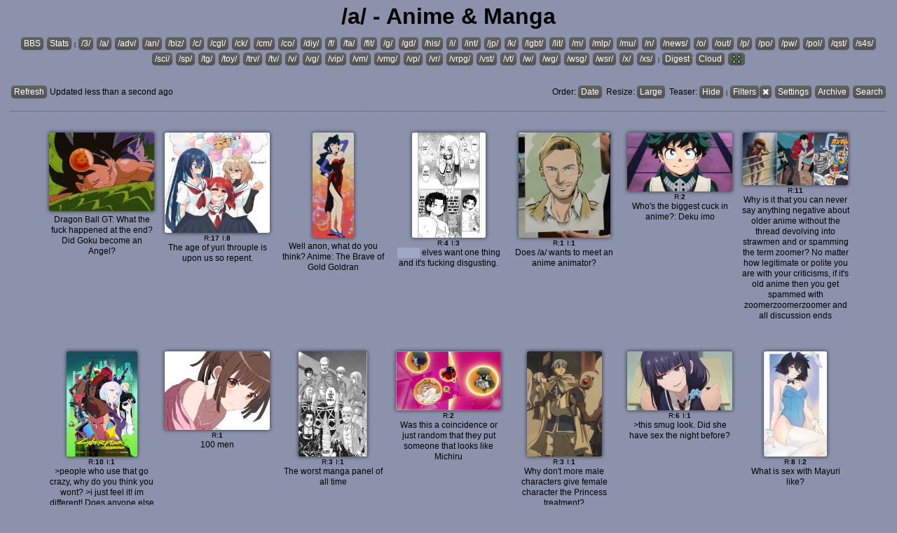

--- FILE ---
content_type: text/html; charset=utf-8
request_url: http://catalog.neet.tv/a/
body_size: 23497
content:
<!DOCTYPE html>
<html>
<head>
  <meta charset="utf-8">
  <meta name="referrer" content="origin">
  <title>/a/ - Yotsuba Catalog</title>
  <meta name="description" content="4chan's /a/ Catalog displays every thread on a single page.">
  <meta name="keywords" content="4chan,/a/,catalog,catalogue,threads,list,stats,statistics">
  <meta name="viewport" content="width=device-width, initial-scale=1.0">
  <link id="base-css" data-preset-version="33" rel="stylesheet" type="text/css" href="/stylesheets/style.css?142">
  <script type="text/javascript" src="/javascripts/jquery.min.js"></script>
  <script type="text/javascript" src="/javascripts/fourcat-ui.js?231"></script>
  <script type="text/javascript">
    var fourcat = new $.fourcat();
    fourcat.applyCSS();
  </script>
  <link rel="shortcut icon" href="/favicon.ico" type="image/x-icon">
</head>
<body>
<!--<div id="protip"></div>-->
<script type="text/javascript">
var catalog = {"threads":{"285334521":{"date":1768608359,"teaser":"Daily Himouto! Umaru-chan:\nIn the wake of the recent sad news I thought it would be appropriate to give this story an honest read.\nThe plan is to a few chapters every day, less than a volume, but still get this wrapped up within January rather than stretch it out to, like, August\nSo let's find out together what it's really like having a little sister\n\nChapter 120: Umaru&amp; the Siblings\n\nPrevious &gt;&gt;285265252","author":"Magister !I46H95akI2","w":175,"h":250,"file":"Himouto ! Umaru-chan - c 108 - p 000 { HQ }","img":1768608359952561,"r":396,"i":239,"lr":{"date":1768796196}},"285348028":{"date":1768665311,"teaser":"Does Frieren actually do anything better than these two shows plot or character-wise to deserve all the acclaim it's getting? Because I'm not really seeing it at all.","w":250,"h":136,"file":"170472696731","img":1768665311270580,"r":196,"i":7,"lr":{"date":1768796190}},"285388981":{"date":1768787353,"teaser":"So what's actually her problem? Why does Fern act so bratty and hostile towards Stark who isn't even doing anything bad in 99% of cases?","w":249,"h":140,"file":"pouty Fern","img":1768787353672102,"r":20,"i":3,"lr":{"date":1768796186}},"285386386":{"date":1768780053,"teaser":"Dragon Ball Super:\nDragon Ball Genkidamatsuri is in 7 days. It will be held on January 25th, 2026.","w":250,"h":193,"file":"WhatsApp-Image- 2025 - 01 - 30 -at- 14 58 59","img":1768780053350781,"r":84,"i":48,"lr":{"date":1768796186}},"285384416":{"date":1768774616,"teaser":"Gochiusa:\nFuyu when","w":250,"h":186,"file":"photo 2026 - 01 - 18 19 - 16 - 26","img":1768774616614339,"r":46,"i":28,"lr":{"date":1768796184}},"285369615":{"date":1768730802,"teaser":"It's canon. In MagiReco, at least.","w":168,"h":250,"file":"HA 1 Ovub","img":1768730802486232,"r":169,"i":43,"lr":{"date":1768796180}},"285386808":{"date":1768781015,"teaser":"Fate/Strange Fake:\nWhat do you want from the next episode?","w":250,"h":140,"file":"1745099328980133","img":1768781015067545,"r":359,"i":40,"lr":{"date":1768796174}},"285373228":{"date":1768748735,"teaser":"Jujutsu Kaisen Modulo:\nChapter 18: One Who Is Capable","w":171,"h":250,"file":"1","img":1768748735419257,"r":394,"i":81,"lr":{"date":1768796173}},"285372706":{"date":1768747081,"teaser":"Akuyaku Reijou wa Ringoku no Outaishi ni Dekiai sareru:\nBros... what if the reincarnated villainess wasn't actually bad???","w":250,"h":140,"file":"Akuyaku Reijou wa Ringoku no Outaishi ni Dekiai sareru - 02","img":1768747081948716,"r":119,"i":48,"lr":{"date":1768796171}},"285363720":{"date":1768705307,"teaser":"BanG Dream! It's MyGO!!!!!/Ave Mujica:\nSo, Our Notes. After the anime? After the movie? \nOr before the anime and the movie","w":250,"h":140,"file":"1768514010430158","img":1768705307812370,"r":475,"i":150,"lr":{"date":1768796167}},"285389370":{"date":1768788639,"teaser":"This is a pussy.","w":250,"h":159,"file":"OP-S 1","img":1768788639126595,"r":25,"i":5,"lr":{"date":1768796148}},"285381607":{"date":1768767524,"teaser":"What are you watching this season?","w":249,"h":125,"img":1768767524076388,"r":69,"i":14,"lr":{"date":1768796145}},"285374388":{"date":1768751064,"teaser":"Ikoku Nikki:\nSubs out","w":250,"h":140,"file":"mpv-shot 0003","img":1768751064456718,"r":168,"i":59,"lr":{"date":1768796144}},"285381105":{"date":1768766400,"teaser":"Daily Aharen-san wa Hakarenai:\nChapter 44","w":175,"h":250,"file":"Aharen-san wa Hakarenai - c 039 - p 000","img":1768766400873097,"r":55,"i":36,"lr":{"date":1768796143}},"285351254":{"date":1768674057,"teaser":"Prisma Illya:\nWhat are the cups doing on an island?","w":250,"h":175,"img":1768674057293833,"r":181,"i":54,"lr":{"date":1768796142}},"285391031":{"date":1768794443,"teaser":"&gt;people who use that go crazy, why do you think you wont?\n&gt;i just feel it! im different!\nDoes anyone else find it hard to keep watching anime that is written by and for 10 year olds? Or likewise grow tired of the generic and dumb Japanese moral lecturing (eat everything on your plate or the very ganbaru farmer will commit seppuku)\n\nAre there any anime that reapect the intelligence of their audience?","w":168,"h":250,"file":"MV 5 BM 2 JkMzM 2 ZmYtNWU 4 MS 00 MjZhLWFhZWUtYWFjYTJkN 2 RhZDliXkEyXkFqcGc @ V 1 FMjpg UX 1000","img":1768794443839718,"r":10,"i":1,"lr":{"date":1768796141}},"285358284":{"date":1768690863,"teaser":"Digimon Beatbreak:\nEpisode 15, \"Little Courage\", airs in 1 hour. <s>So you're all gonna defend Nirinso, ya know!</s>\n\nEpisode 15 preview: https://www.youtube.com/watch?v=GHhlMVdHtpc\n\nEpisode 15 synopsis: The Kinoko Gang, holding a grudge, sneak into Nirinso while Kyo is away and aim to destroy the team. RedVegimon neutralises Gekkomon and the others, but...","w":250,"h":140,"file":"G-rGOt 5 aEAAyJIn","img":1768690863309146,"r":255,"i":68,"lr":{"date":1768796141}},"285272958":{"date":1768378788,"teaser":"Hibimono","w":250,"h":250,"file":"1760409476670236","img":1768378788777393,"r":406,"i":163,"lr":{"date":1768796124}},"285391235":{"date":1768795036,"teaser":"The age of yuri throuple is upon us so repent.","w":250,"h":239,"file":"1768794853770","img":1768795036265751,"r":17,"i":8,"lr":{"date":1768796114}},"285387138":{"date":1768781810,"teaser":"Yuusha ga Shinda! Storytime:\n&gt;Three years ago, the Hero Shion sealed the Hell Gate. The Seal has been weakening ever since, sporadically letting monsters through. After a big group of monsters entered the country through said Hell Gate, Heroes were needed again.\n\n&gt;Touka Scott, a radish farmer and trapper in the southern town of Cheza, lives a peaceful life with his beautiful childhood friend and neighbor Yuna, but he is nevertheless prepared for sudden monster attacks. He built himself a hidden pit-trap with bamboo spikes to lure unsuspecting monsters if they ever try to attack the village. A monster attacks and Touka fails to lure it into the trap with freshly roasted bacon. Thankfully, the local Hero saves the village from the monster in the nick of time. The hungry Hero tries to grab a bite of bacon after vanquishing the monster, only to stumble into Touka's pit-trap and die.\n&gt;After causing Shion's death, Touka is reluctantly forced to take matters into his own hands to protect the region from attacking monsters… by occupying the late hero's body!\n&gt;Accompanied by Yuna and the necromancer girl Anri (who forced him into Shion's body), together they set on adventure… and to save face.\n\nThread theme: https://www.youtube.com/watch?v=NkHt-wt1Ih0\n\nLast thread:\n&gt;&gt;285359206","author":"Kikumonji","w":176,"h":250,"file":"img 000000000000001 000","img":1768781810245461,"r":291,"i":172,"lr":{"date":1768796185,"author":"Kikumonji"}},"285377382":{"date":1768757353,"teaser":"I love brown+blue yuri","w":169,"h":250,"file":"G-c 2 XmSagAA 1 FG 0","img":1768757353519884,"r":208,"i":106,"lr":{"date":1768796105,"author":"Hauntedfag"}},"285385019":{"date":1768776125,"teaser":"TURN ON CNN:\nNOW","w":250,"h":140,"file":"konata's DEAD","img":1768776125102024,"r":29,"i":9,"lr":{"date":1768796096}},"285368102":{"date":1768721409,"teaser":"Kaya-chan wa Kowakunai:\nNext episode in exactly one hour from now.","w":250,"h":140,"file":"02 5","img":1768721409132620,"r":266,"i":108,"lr":{"date":1768796093}},"285376312":{"date":1768755124,"teaser":"Chainsaw Man:\n2 Days until Seraphim","w":169,"h":250,"file":"2364834734563245","img":1768755124657737,"r":371,"i":132,"lr":{"date":1768796084}},"285348196":{"date":1768665731,"teaser":"Yuusha no Kuzu:\nwatch Aki's anime","w":250,"h":140,"file":"1743292049672206","img":1768665731523786,"r":479,"i":162,"lr":{"date":1768796083}},"285391536":{"date":1768796070,"teaser":"Dragon Ball GT:\nWhat the fuck happened at the end? Did Goku become an Angel?","w":250,"h":187,"file":"file","img":1768796070541545},"285376079":{"date":1768754621,"teaser":"Frieren is truly the best fantasy series of the past 20 years. no other light novel crap can hold a candle to it.","w":250,"h":140,"file":"1768596591718996","img":1768754621553513,"r":76,"i":13,"lr":{"date":1768796059}},"285339508":{"date":1768623494,"teaser":"Girls und Panzer/GuP/Garupan:\nKay is so underrated in this show. Despite being captain of a wealthy and powerful school she jobs in tournaments.","w":208,"h":249,"img":1768623494406036,"r":266,"i":159,"lr":{"date":1768796059}},"285367690":{"date":1768719183,"teaser":"Seihantai na kimi to boku (You and I are Polar Opposites):\nIt's almost time","w":250,"h":140,"file":"mpv-shot 0027","img":1768719183431847,"r":410,"i":171,"lr":{"date":1768796054}},"285383549":{"date":1768772466,"teaser":"Omae Gotoki ga Maou ni Kateru to Omouna aka Roll Over and Die:\nNot a bad first 2 episodes, I hope we get more cool action in episode 3. I like that the Hero in this series isn't afraid to just kill scumbag assholes. Feels like a breath of fresh air.","w":250,"h":140,"file":"Goddesses","img":1768772466895447,"r":57,"i":18,"lr":{"date":1768796038}},"285373659":{"date":1768749637,"teaser":"One Piece:\nDumping the official translation for 1171\nhttps://mangaplus.shueisha.co.jp/viewer/1027634","w":171,"h":250,"file":"1","img":1768749637924294,"r":359,"i":120,"lr":{"date":1768796036}},"285340618":{"date":1768627876,"teaser":"Princession Orchestra","w":176,"h":250,"file":"G-gV 24 AbQAM 5 jjL","img":1768627876906747,"r":215,"i":30,"lr":{"date":1768796022}},"285373391":{"date":1768749116,"teaser":"Nue's Exorcist Chapter 129:\nReina Machida\nhttps://mangaplus.shueisha.co.jp/viewer/1027776","w":171,"h":250,"file":"0129 - 001","img":1768749116030372,"r":90,"i":28,"lr":{"date":1768796020}},"285308044":{"date":1768513570,"teaser":"Is it okay to rape her if she's evil?","w":189,"h":250,"file":"flare kaiyari","img":1768513570005233,"r":498,"i":132,"lr":{"date":1768796001}},"285371455":{"date":1768741362,"teaser":"Jigokuraku:\nWhy did she change outfits?","w":250,"h":140,"file":"1768158015590028","img":1768741362815955,"r":270,"i":90,"lr":{"date":1768796001}},"285361748":{"date":1768699345,"teaser":"Buyfag Thread:\nTastes like pears or apples","w":166,"h":250,"file":"FIGURE- 196837 01","img":1768699345104249,"r":449,"i":181,"lr":{"date":1768795999}},"285381405":{"date":1768767099,"teaser":"Kimi to Idol Precure:\nHow did you like the penultimate episode?","w":250,"h":140,"file":"Kimi to Idol Precure ♪ - 48","img":1768767099800382,"r":391,"i":113,"lr":{"date":1768795979}},"285359076":{"date":1768692918,"teaser":"Jashin-chan Dropkick:\n...wait, who's Jashin-chan? anyway, let's talk about Minos and Medusa","w":187,"h":250,"file":"illust 140003172 20260118 003338","img":1768692918883070,"r":98,"i":60,"lr":{"date":1768796089}},"285368146":{"date":1768721637,"teaser":"WSJ: Weekly Shounen Jump:\nTOC:\n\nSomeone Hertz (Cover &amp; LCP)\nJujutsu Kaisen Mojuro\nOne Piece\nMadan no Ichi (CP)\nThe Elusive Samurai\nSakamoto Days\nAkanebanashi (CP)\nBlue Box\nExorcist no Kiyoshi-kun\nKagura Bachi\nShinobigoto\nNue's Exorcist\nMe &amp; Roboco (CP)\nWitch Watch\nJK Yusha to Inkyou Maou\nHimaten\nHarukaze Mound\nTonari no Osoegawa\nGonron Egg\nOter of the Flame (axe)\n\nNext issue:\nCover &amp; LCP: Under Doctor\nCP: Sakamoto Days, Shinobigoto, Blue Box","w":178,"h":250,"file":"janpu","img":1768721637207284,"r":407,"i":98,"lr":{"date":1768795958}},"285377215":{"date":1768756981,"teaser":"Today I will remind them","w":250,"h":165,"file":"SPIKE SPIIEEEEGEEEEL","img":1768756981095090,"r":175,"i":27,"lr":{"date":1768795949}},"285381837":{"date":1768768109,"teaser":"Daily Naruto Chapter:\n&gt;&gt;285353887\nVolume 42: The Secret of the Mangekyō…!!\n\nChapter 389: Sasuke's Flow!\n\nPrevious chapters:\n&gt;&gt;285353887\n&gt;&gt;285329699 \n&gt;&gt;285306384 \n&gt;&gt;285306369 \n&gt;&gt;285283170 \n\nStart: https://desuarchive.org/_/search/boards/a.desu.meta/subject/Daily%20Naruto%20Chapter/filter/text/page/11/","w":166,"h":250,"file":"VOL- 42","img":1768768109635939,"r":293,"i":77,"lr":{"date":1768795947}},"285386610":{"date":1768780566,"teaser":"RIP to all the anons who didn't make it for Panty and Stocking S2, Eva 3+1, Kizumono and others.\n\nStill waiting for: \n&gt;Haruhi Season 3\n&gt;HxH Dark Continent Arc\n&gt;Berserk whatever\n&gt;No Game No Life S2\n&gt;Madoka Walpurgis (Next Month!)","w":249,"h":140,"file":"hq 720","img":1768780566930995,"r":8,"i":3,"lr":{"date":1768795945}},"285362463":{"date":1768701619,"teaser":"The JOJOLands:\nChapter 32 pre-release thread.\n\nAfter Key West's defeat, Jodio reveals their entire plan to Howler, convinced that the lava rock's power will drive him to sign the land exchange document. Can Howler resist the powerful force at work?\nPost your predictions.","w":247,"h":250,"file":"31","img":1768701619157551,"r":394,"i":86,"lr":{"date":1768795939}},"285367980":{"date":1768720789,"teaser":"This board now belongs to the MIGHTY CTARL CTARL EMPIRE! Fear not, puny Earthlings, for we shall be fair and just in our conquering!","w":250,"h":250,"file":"ctarl ctarl ctarl","img":1768720789349890,"r":198,"i":81,"lr":{"date":1768795930}},"285391066":{"date":1768794513,"teaser":"Why is it that you can never say anything negative about older anime without the thread devolving into strawmen and or spamming the term zoomer? No matter how legitimate or polite you are with your criticisms, if it's old anime then you get spammed with zoomerzoomerzoomer and all discussion ends","w":250,"h":125,"file":"images","img":1768794513864028,"r":11,"i":0,"lr":{"date":1768795925}},"285352189":{"date":1768676396,"teaser":"Made in Abyss:\nSo... who's gonna watch the concert?","w":250,"h":176,"file":"img-keyvisual","img":1768676396798162,"r":138,"i":39,"lr":{"date":1768795921}},"285309962":{"date":1768519648,"teaser":"Monster Musume:\nCentorea is cute.","w":181,"h":250,"file":"Mount up, Cowboy","img":1768519648861057,"r":452,"i":249,"lr":{"date":1768795916}},"285361193":{"date":1768697683,"teaser":"Re:Zero:\nWill Season 4 live up to the hype?","w":250,"h":250,"file":"shaula","img":1768697683787278,"r":194,"i":98,"lr":{"date":1768795904}},"285387185":{"date":1768781944,"teaser":"We're more than halfway through January with no release date that movie's not coming out in February:\nWhy don't they announce the delay yet","w":249,"h":246,"file":"madoka masmoka","img":1768781944721825,"r":54,"i":17,"lr":{"date":1768795887}},"285373302":{"date":1768748915,"teaser":"Kizoku Tensei – Megumareta Umare kara Saikyou no Chikara wo Eru:\nEpisode 3.","w":250,"h":140,"file":"Kizoku Tensei - Megumareta Umare kara Saikyou no Chikara wo Eru - 03","img":1768748915451178,"r":113,"i":51,"lr":{"date":1768795885}},"285242408":{"date":1768267033,"teaser":"Why do girls make the best boys?","w":250,"h":140,"file":"1760004785847474","img":1768267033327380,"r":442,"i":239,"lr":{"date":1768795838}},"285356698":{"date":1768686582,"teaser":"Panty &amp; Stocking With Garterbelt:\nMaking a new thread since the old one was deleted. New art from Geekboat 2","w":190,"h":249,"file":"IMG 3340","img":1768686582499873,"r":97,"i":58,"lr":{"date":1768795828}},"285369162":{"date":1768727805,"teaser":"CLEVATESS SEASON 2 PV1:\nhttps://youtu.be/as5FziXGnUk","w":250,"h":140,"file":"1768727743114 maxresdefault","img":1768727805352786,"r":134,"i":30,"lr":{"date":1768795824}},"285385070":{"date":1768776286,"teaser":"why was she dressed like this despite living with a male inside her apartment?","w":183,"h":250,"file":"1744930734770449","img":1768776286005036,"r":48,"i":12,"lr":{"date":1768795826}},"285391190":{"date":1768794900,"teaser":"<s>Isekai</s> elves want one thing and it's fucking disgusting.","w":175,"h":250,"file":"1743351978439628","img":1768794900979575,"r":4,"i":3,"lr":{"date":1768795811}},"285390088":{"date":1768791164,"teaser":"What is sex with Mayuri like?","w":150,"h":250,"file":"1767219543196490","img":1768791164524937,"r":8,"i":2,"lr":{"date":1768795803}},"285347903":{"date":1768664852,"teaser":"Gnosia Thread:\nEpisode 14 soon, no clue who/what the focus is this time but preview implies <s>it'll be Yuriko's bargain with Yuri/Setsu</s>","w":250,"h":140,"file":"Gnosia ep 14 preview","img":1768664852165926,"r":332,"i":141,"lr":{"date":1768795770}},"285388971":{"date":1768787306,"teaser":"Kirei ni Shitemoraemasu ka.:\n&gt;forgive me, anon-san! i cleaned your cock with my mouth on impulse without asking! please, let me reimburse you for the inconvenience!","w":250,"h":163,"file":"1739631577451373","img":1768787306213628,"r":12,"i":4,"lr":{"date":1768795741}},"285342840":{"date":1768638752,"teaser":"Weilin Zhang on the anime industry:\nillofyou.com/Blog.html","w":231,"h":250,"file":"20260117 091416","img":1768638752695605,"r":308,"i":37,"lr":{"date":1768795719}},"285375698":{"date":1768753841,"teaser":"Weekly Gekiga appreciation:\nJoin me each Sunday, as we explore and discuss a different gekiga artist and their work.\nGeneral manga discussion is welcome as well.\n\n&gt;what the hell is gekiga?\nGekiga is a style of alternative manga that started in the early 1960s. It focused on mature or dark themes, in contrast to the humoristic manga for children (pioneered by Tezuka) that were the norm at the time.\nThese works and their authors had great influence over manga as a medium, but would later mostly be absorbed into (or help the emergence of) Josei and Seinen publications.\n\n&gt;tl;dr: adult oriented manga from the 1960s to 80s.","w":250,"h":210,"file":"OP","img":1768753841332759,"r":152,"i":123,"lr":{"date":1768795654}},"285321951":{"date":1768573347,"teaser":"AiPri - Aikatsu and Pretty Series:\nSuch good siblings.","w":250,"h":140,"file":"Aipri EP 92 Senkou Still 008","img":1768573347546126,"r":458,"i":176,"lr":{"date":1768795629}},"285283513":{"date":1768423862,"teaser":"No clothes allowed in this thread","w":250,"h":138,"file":"1712273080570","img":1768423862681914,"r":482,"i":300,"lr":{"date":1768795577}},"285386731":{"date":1768780821,"teaser":"Weekend Waifu and Husbando Drawthread","w":250,"h":52,"file":"first waifu collage","img":1768780821649134,"r":58,"i":30,"lr":{"date":1768795482}},"285386797":{"date":1768780985,"teaser":"name a flaw","w":166,"h":250,"file":"joe","img":1768780985308217,"r":15,"i":3,"lr":{"date":1768795478}},"285386636":{"date":1768780616,"teaser":"&gt;Isekai is mainly wish fulfillment \n&gt;Several stories have the guy turn into a little girl \nIt's all coming together","w":221,"h":250,"file":"1768764384894","img":1768780616122799,"r":14,"i":1,"lr":{"date":1768795474}},"285385921":{"date":1768779019,"teaser":"&gt;Family sitcom\n:/\n&gt;Family sitcom, Japan\n:0","w":176,"h":250,"file":"filters qualityformat","img":1768779019116122,"r":10,"i":3,"lr":{"date":1768795473}},"285380993":{"date":1768766084,"teaser":"Kagurabachi:\nWho the fuck is beating Soga at this point? I legit can't name anyone, he's too strong. He has that Frieza/Madara-esque aura to him.","w":170,"h":249,"file":"magatsumi","img":1768766084274826,"r":214,"i":49,"lr":{"date":1768795396}},"285192645":{"date":1768093836,"teaser":"Ichigo Mashimaro:\nWould you stop them?","w":250,"h":140,"file":"G-VzGD WcAAvn 2 K","img":1768093836248723,"r":487,"i":142,"lr":{"date":1768795389}},"285153113":{"date":1767960207,"teaser":"Super Cub:\nHappy birthday, Shii!\nWelcome to Shii's very short birthday thread.","w":183,"h":250,"file":"139693608 p 0","img":1767960207001232,"r":307,"i":135,"lr":{"date":1768795375}},"285388485":{"date":1768785869,"teaser":"Imasara desu ga:\nJust imagine if Yami was honest for once in her life and told Hikari she hated her for stealing Yuu away from her. Because I'm pretty sure that was what Yami was feeling when she realized that Yuu was moving on from her.","w":150,"h":250,"file":"cef 6 f 09 e-e 89 d- 4 d 99 - 9780 - 60 d 9 f 0 d 64794","img":1768785869496097,"r":2,"i":0,"lr":{"date":1768795289}},"285343615":{"date":1768644923,"teaser":"I don't care. She's hot.","w":112,"h":250,"img":1768644923506523,"r":262,"i":132,"lr":{"date":1768795279}},"285373309":{"date":1768748928,"teaser":"Otr of the Flame chapter 34:\nOtr of the flame\n\nhttps://mangaplus.shueisha.co.jp/viewer/1027746","w":171,"h":250,"file":"01","img":1768748928064086,"r":377,"i":93,"lr":{"date":1768795277}},"285390893":{"date":1768794002,"teaser":"100 men","w":250,"h":187,"img":1768794002700862,"r":1,"i":0,"lr":{"date":1768795263}},"285386234":{"date":1768779743,"teaser":"It’s not 2017, but can i have a Royal Tutor Haine thread? I miss my sweetheart Licht","w":250,"h":152,"file":"IMG 4759","img":1768779743060501,"r":16,"i":14,"lr":{"date":1768795250}},"285296707":{"date":1768478088,"teaser":"100 kanojo/100 girlfriends/Hyakkano:\nGF 36 design proposal by nozawa\nno color this time, unfortunately\n\nhttps://x.com/nozawayukiko/status/2011751368957313511/","w":250,"h":200,"file":"file","img":1768478088071974,"r":349,"i":190,"lr":{"date":1768795229}},"285255496":{"date":1768320553,"teaser":"/a/ Drawthread:\nMake and request art.","w":207,"h":250,"file":"1768264477893797","img":1768320553840396,"r":258,"i":106,"lr":{"date":1768795204}},"285287193":{"date":1768435123,"teaser":"Daily One Piece Chapter:\nChapter 1108: Come in, World\nLast Thread (1101-1107): &gt;&gt;285122630\nThe Beginning: https://desuarchive.org/a/thread/246835384\nPrevious Chapters: https://desuarchive.org/a/search/subject/Daily%20One%20Piece%20Chapter/\nArc List: https://pastebin.com/tUFvGpjQ\nWe are on the cruise!","author":"Daily OP-OP !NIkuUvy7cA","w":166,"h":250,"file":"1101 - 001 Daily One Piece Chapter","img":1768435123954696,"r":356,"i":103,"lr":{"date":1768795160}},"285387683":{"date":1768783222,"teaser":"ITT: Comfy songs\n\nAnything that just makes you feel chill or uplifted. https://www.youtube.com/watch?v=XKyMzZFq2y0&amp;list=LL&amp;index=142","w":250,"h":140,"file":"1548506769594","img":1768783222701879,"r":4,"i":0,"lr":{"date":1768795142}},"285372743":{"date":1768747206,"teaser":"What if you woke up and this were your new body?","w":250,"h":141,"file":"1768524193293169","img":1768747206288202,"r":56,"i":9,"lr":{"date":1768795055}},"285391219":{"date":1768794984,"teaser":"Well anon, what do you think?\nAnime: The Brave of Gold Goldran","w":98,"h":250,"file":"LadyTiramisu","img":1768794984961672},"285391150":{"date":1768794774,"teaser":"Does /a/ wants to meet an anime animator?","w":218,"h":250,"file":"G-zzprjXIAAWd-q","img":1768794774867628,"r":1,"i":1,"lr":{"date":1768794983}},"285386991":{"date":1768781439,"teaser":"This is worse than the Free incident.","w":250,"h":140,"file":"1759919911372854","img":1768781439885357,"r":6,"i":0,"lr":{"date":1768794967}},"285372364":{"date":1768745782,"teaser":"Ikusa no Ko: Oda Saburō Nobunaga-Den:\nChild of War: The Legend of Oda Saburō Nobunaga","w":173,"h":250,"file":"Ikusa no Ko ch 039 p 01","img":1768745782296267,"r":111,"i":93,"lr":{"date":1768794959}},"285379985":{"date":1768763706,"teaser":"&gt;Trying to be a Righteous king is wrong and naive\n&gt;Honor and Chivalry is a joke\n&gt;Trying to save the world is wrong and naive\n&gt;Trying to save a little girl from being constantly bug raped makes you an incel simp who gives women the ick\n&gt;Being an unrepentant tyrant is awesome and fulfilling\n&gt;Being a serial killer is more honest and fulfilling\n\nWow, thanks Urobutcher. I'm in awe of your wisdom","w":181,"h":250,"file":"1 gdCZzDmB 2 xGzgYzH 5 IWQGg","img":1768763706605251,"r":91,"i":19,"lr":{"date":1768794933}},"285389161":{"date":1768787881,"teaser":"Well?","w":250,"h":140,"file":"1739099617571489","img":1768787881459345,"r":12,"i":2,"lr":{"date":1768794927}},"285376293":{"date":1768755081,"teaser":"Where the heck did the Naruto franchise go wrong? \n\nJust thinking about how we could have had anime animated in arcs like KImetsu no Yaiba or Chainsaw Man meaning no shitty pacing no retarded fillers more qulity animation etc. It makes me sad","w":250,"h":219,"file":"1 ED 8 E 521 - 5804 - 43 C 2 - 8 B 67 - 06542 D 73 AD 66","img":1768755081956018,"r":133,"i":12,"lr":{"date":1768794901}},"285382780":{"date":1768770499,"teaser":"explain yourself, /a/.","w":250,"h":232,"file":"robot","img":1768770499376051,"r":93,"i":22,"lr":{"date":1768794891}},"285390821":{"date":1768793734,"teaser":"Was this a coincidence or just random that they put someone that looks like Michiru","w":250,"h":140,"file":"IMG 1738","img":1768793734487125,"r":2,"i":0,"lr":{"date":1768794886}},"285388210":{"date":1768784929,"teaser":"Daily Uwagaki Chapter:\nWhat was your reaction when reading through a manga and suddenly came to an abrupt end? Consumed by rage? Filled with confusion? Drown in disbelief and denial? Perhaps, plagued with uncontrollable laughter at the absurdity.\n\nNevertheless, come. Relive, share with others, or experience for yourself the first time some of these short lived (maybe justifiably so) creations.\nMake valuable lessons be learnt. And never forget, the true ending was the friends we read questionably sourced Japanese cartoon drawings on a handicraft forum with along the way.\n\nIt appears the destination has files with the same names. What would you like to do?\n\n&gt;It's fairly obvious to Terui Chiaki that her classmate Ajikawa Yoshio has a crush on her. He is completely not boyfriend material in her eyes and, even if he was, Chiaki already has a boyfriend. Their mysterious teacher Mr. Yamada sees this relationship between the two students and offers an experiment. He is able to make copies of people and objects and does so with Chiaki, creating a copy of her, except the copy has no knowledge of her boyfriend. Yoshio will hit on the Chiaki copy, who is named Koaki, and he'll try to make her fall in love with him. After a specified amount of time, the copy and original will be combined back together and which ever love is stronger between the current boyfriend and Yoshio will overwrite all other emotions. So this love experiment begins...\n\nChapter 17 &gt;&gt;285361477","w":250,"h":105,"file":"Cover 4","img":1768784929910720,"r":43,"i":36,"lr":{"date":1768794774}},"285377537":{"date":1768757715,"teaser":"Doux a dear","w":250,"h":140,"file":"doux","img":1768757715355732,"r":36,"i":9,"lr":{"date":1768794763}},"285357195":{"date":1768687843,"teaser":"Daily Kengan Asura chapter:\nChapter 47: Transformation\n\nArchive:\nhttps://desuarchive.org/a/search/subject/daily%20kengan/start/2025-12-14/order/asc/","w":174,"h":250,"file":"001","img":1768687843717659,"r":416,"i":121,"lr":{"date":1768794756}},"285359470":{"date":1768693761,"teaser":"&gt;You fool, the same attack won't work on a Saint for the 16th time!","w":250,"h":187,"file":"1757203361936411","img":1768693761391697,"r":175,"i":37,"lr":{"date":1768794750}},"285373122":{"date":1768748496,"teaser":"Drama Queen Chapter 44:\nI Really Hate You pt. 8\nhttps://mangaplus.shueisha.co.jp/viewer/1027696","w":176,"h":250,"file":"01","img":1768748496870758,"r":477,"i":71,"lr":{"date":1768794727}},"285337701":{"date":1768617605,"teaser":"You're now an anime girl.","w":250,"h":140,"file":"Sousou no Frieren S 2 - 01","img":1768617605981678,"r":151,"i":66,"lr":{"date":1768794707}},"285387084":{"date":1768781657,"teaser":"&gt;the two most popular modern female characters are DFC coded\n\n\nAre the general audience waking up for the wonders of DFC?","w":178,"h":250,"file":"frieren maomao","img":1768781657229090,"r":8,"i":2,"lr":{"date":1768794586}},"285386617":{"date":1768780591,"teaser":"ULTRAMAN Storytime Volume 13:\nWelcome back, everyone\nToday, a very surprising appearance\nPrevious:\nhttps://desuarchive.org/a/thread/285074838/#285074838\nhttps://desuarchive.org/a/thread/285099406/#285099406\nhttps://desuarchive.org/a/thread/285119922/#285119922\nhttps://desuarchive.org/a/thread/285142099/#285142099\nhttps://desuarchive.org/a/thread/285164188/#285164188\n&gt;&gt;285188475\n&gt;&gt;285217507\n&gt;285242426\n&gt;285266425\n&gt;&gt;285287436\n&gt;&gt;285334905\n&gt;&gt;285361796","author":"PokeSpe Storytimer !vZSXdAkJGk","w":174,"h":250,"file":"01","img":1768780591557878,"r":188,"i":179,"lr":{"date":1768796086,"author":"PokeSpe Storytimer !vZSXdAkJGk"}},"285286899":{"date":1768434154,"teaser":"Daily Kitanai Kimi ga Ichiban Kawaii:\nSezaki Airi and Hanamura Hinako are in the same class but in different social groups with no interaction, yet they share a secret that they cannot tell anyone else. The girls' secret is that of love, selfishness and fetishes...\n\nAct 6\nAct 3-5.5: &gt;&gt;285216159","w":175,"h":250,"file":"Vol 2 Cover","img":1768434154198066,"r":290,"i":173,"lr":{"date":1768794582}},"285391085":{"date":1768794580,"teaser":"Who's the biggest cuck in anime?:\nDeku imo","w":250,"h":140,"file":"Decuck","img":1768794580261904,"r":2,"i":0,"lr":{"date":1768795285}},"285129587":{"date":1767870248,"teaser":"Hakumei to Mikochi:\ntiny little cocktail parties","w":175,"h":250,"file":"G-D 6 bsiakAE 68 Mk","img":1767870248331558,"r":346,"i":159,"lr":{"date":1768794574}},"285373300":{"date":1768748908,"teaser":"WEEKLY YU-GI-OH 5Ds THREAD (Former Yu-gi-oh gx thread):\nGo!\nJean!","w":249,"h":181,"file":"Yu-Gi-Oh ! 5 Ds - 102 - 102","img":1768748908370562,"r":90,"i":74,"lr":{"date":1768794555}},"285390773":{"date":1768793526,"teaser":"Why don't more male characters give female character the Princess treatment?","w":178,"h":250,"file":"1768592360637885","img":1768793526539345,"r":3,"i":1,"lr":{"date":1768794533}},"285390472":{"date":1768792464,"teaser":"&gt;this smug look.\nDid she have sex the night before?","w":250,"h":140,"file":"1768790357005058","img":1768792464762374,"r":6,"i":1,"lr":{"date":1768794506}},"285360978":{"date":1768697144,"teaser":"Koupen-chan:\nKoupens do make-up.\n\nhttps://youtu.be/-ONShVeyWUc?si=OntJDKJN3_NmJK_o","w":250,"h":140,"file":"Screenshot 2026 - 01 - 18 003906","img":1768697144122600,"r":31,"i":11,"lr":{"date":1768794500}},"285389506":{"date":1768789084,"teaser":"You hear it, you lose:\n&gt;waga kishi","w":250,"h":140,"file":"Yuusha-kei ni Shosu - 02","img":1768789084885884,"r":3,"i":3,"lr":{"date":1768794483}},"285386253":{"date":1768779773,"teaser":"I feel miserably lonely and sad. Share an opening or ending, and I will listen to it.","w":250,"h":248,"file":"018201","img":1768779773627839,"r":19,"i":5,"lr":{"date":1768794417}},"285322423":{"date":1768574945,"teaser":"Goblin Slayer: Year One - Chapter 127:\nFor those who want to read ahead: https://cubari.moe/read/imgchest/9249lzxn84n/1/1/\nFor those who want a zip file: https://files.catbox.moe/ngl1y4.zip","w":166,"h":250,"file":"001","img":1768574945146813,"r":298,"i":72,"lr":{"date":1768794386}},"285390866":{"date":1768793905,"teaser":"The worst manga panel of all time","w":163,"h":250,"file":"1753236464201617","img":1768793905695976,"r":3,"i":1,"lr":{"date":1768794312}},"285385765":{"date":1768778599,"teaser":"Texhnolyze:\n&gt;Ichise never gets to have agency no matter how hard he tries\n&gt;everyone else basically commits ritual suicide\n&gt;doc is the only one with an actual wish and even she chose the same fate\nWhat was the point?","w":250,"h":187,"file":"1750747432544926","img":1768778599411321,"r":7,"i":0,"lr":{"date":1768794296}},"285381823":{"date":1768768081,"teaser":"Daily Detective Conan case:\nI'll be storytiming the manga, one complete case per day. Most cases are around 3-6 chapters long. \nFeel free to drop in at any time, since it's mostly episodic.\n\nCase 156: Sonoko's Handkerchief Murder \n\nPrevious case:\n&gt;&gt;285353579","w":166,"h":250,"file":"Case Closed - c 0533 - p 000","img":1768768081734623,"r":87,"i":54,"lr":{"date":1768794272}},"285270194":{"date":1768364297,"teaser":"maybe 2026 will be the year Ponko gets an anime?","w":250,"h":233,"file":"1755799122975213","img":1768364297970396,"r":164,"i":66,"lr":{"date":1768794197}},"285318362":{"date":1768554211,"teaser":"Who do we praise for the rise of the Harem Yuri genre?","w":184,"h":250,"file":"MurimuriChina","img":1768554211153704,"r":505,"i":163,"lr":{"date":1768796084}},"285347697":{"date":1768664038,"teaser":"Tojima Wants to Be a Kamen Rider:\nToujima Tanzaburou wa Kamen Rider ni Naritai\n\nNew ep airing now, Subs soon.\nAlso maybe Ganglion","w":250,"h":140,"file":"Toujima Tanzaburou wa Kamen Rider ni Naritai - 14","img":1768664038929076,"r":435,"i":107,"lr":{"date":1768794034}},"285357708":{"date":1768689187,"teaser":"Makeine:\nV8.5 leaks: Yanami almost certainly endgame girl, Lemon making moves, Tiara agenda dead","w":208,"h":250,"file":"20251217 173744","img":1768689187935784,"r":160,"i":38,"lr":{"date":1768793997}},"285214984":{"date":1768170821,"teaser":"Daily XXXHolic Chapter:\nChapter 51: &gt;&gt;285186052\nChapter 52","w":166,"h":250,"file":"001","img":1768170821303670,"r":493,"i":230,"lr":{"date":1768793898}},"285252818":{"date":1768313575,"teaser":"Kotobuki:\nToday marks the 7th anniversary of the airing of The Magnificent Kotobuki. Do You Remember Love?","w":176,"h":250,"file":"1547397213859","img":1768313575322303,"r":326,"i":158,"lr":{"date":1768793804}},"285389106":{"date":1768787707,"teaser":"&gt;it's a tachikoma episode","w":250,"h":135,"file":"1764526482299203","img":1768787707637455,"r":2,"i":0,"lr":{"date":1768793585}},"285373520":{"date":1768749362,"teaser":"Strike it Rich - Chapter 69:\nI have returned. And with my return a new chapter. Just wait 300 seconds because this site is insane.","w":176,"h":250,"file":"Volume 6","img":1768749362386933,"r":81,"i":24,"lr":{"date":1768793582}},"285375810":{"date":1768754067,"teaser":"Bocchi The Rock manga will be on an indefinite hiatus due to Aki Hamazi's poor health","w":171,"h":250,"file":"G- 83 LvnXQAAJ 7 Xu","img":1768754067175414,"r":86,"i":11,"lr":{"date":1768793454}},"285355819":{"date":1768684394,"teaser":"ITT: Girls being cute","w":250,"h":140,"file":"happy yuzu","img":1768684394397463,"r":133,"i":106,"lr":{"date":1768793448}},"285315269":{"date":1768536970,"teaser":"Powerpuff Girls Z Thread:\nfeel free to talk about PPGZ here, sky's the limit, NO FUCKIN LIMITS HERE BITCH!!! as for me? show's mid, I want Hyper Blossom to wrap me up in her yo-yo and do multiple things to me so fucking badly, god I need her","w":250,"h":250,"img":1768536970215370,"r":332,"i":147,"lr":{"date":1768793398}},"285385537":{"date":1768777949,"teaser":"Vampires:\nPost your favorite anime/manga vampires, drop the name of the show and if you recommend it. This is SDV from monogatari off season, it was very hit or miss, I'd recommend watching just kiss shots back story and SDV in her adult form","w":183,"h":249,"file":"mcll 6 o 1 fqtkd 1","img":1768777949597159,"r":27,"i":18,"lr":{"date":1768793067}},"285388001":{"date":1768784263,"teaser":"I want to read Pluto but I heard you need to read Astro Boy first but I'm having a hard time being engaged with Astro Boy because it's so light and there's zero substance to it\nYes historical significance etc etc, but it's not entertaining\nThis is shit for dumb 7 year olds","w":162,"h":250,"file":"images","img":1768784263484974,"r":14,"i":2,"lr":{"date":1768793025}},"285315569":{"date":1768538121,"teaser":"Kunoichi Tsubaki:\nDo you think she's alluring?","w":144,"h":250,"file":"tsubaki swimsuit","img":1768538121031604,"r":209,"i":66,"lr":{"date":1768792750}},"285372285":{"date":1768745377,"teaser":"Majutsushi Kunon wa Mieteiru (&quot;Kunon the Sorcerer Can See&quot;):\n&gt;local boy continues to attract adult women","w":250,"h":140,"file":"Majutsushi Kunon wa Mieteiru - 04","img":1768745377075373,"r":124,"i":63,"lr":{"date":1768792748}},"285285307":{"date":1768429002,"teaser":"Kita The Rock!:\nBeautiful Red Maid(en)","w":212,"h":250,"img":1768429002221231,"r":267,"i":124,"lr":{"date":1768792685}},"285386773":{"date":1768780929,"teaser":"Archer approves of Saber for Shirou, Rin for Shirou, and Sakura for Shirou. Truly the best wingman.","w":250,"h":140,"file":"Archer's Smile HF","img":1768780929191861,"r":10,"i":0,"lr":{"date":1768792517}},"285380827":{"date":1768765677,"teaser":"DAILY FULL METAL PANIC Σ [S I G M A]:\nThe boisterous student Kaname Chidori and soldier Sousuke Sagara are enjoying a blissful high school life. However, their peaceful days are disrupted by the threatening terrorist organization Amalgam. Leonard Testarossa, a member of the organization who possesses &quot;Whispered,&quot; seeks to procure Kaname and her knowledge.\n\nKaname and Sousuke's battle against Amalgam starts right in their own neighborhood, which eventually takes them on a hunt around the world. From the exotic lands of Laos to the barren Mexican coast, Sousuke must gather intelligence to bring down Amalgam. Meanwhile, Kaname's abilities grow, but so does her frustration as her resolve withers. Caught up in an intense game of hide and seek, as well as strategic plots, the pair try to connect and push beyond their own limits.\nhttps://www.youtube.com/watch?v=6rSPh3uuoQM","w":172,"h":250,"file":"04","img":1768765677616872,"r":56,"i":40,"lr":{"date":1768792417}},"285373287":{"date":1768748876,"teaser":"Maturity is when you finally move on from mobs and villainess to realise the main heroine is in infact the best girl in <s>Isekai</s>.","w":250,"h":178,"file":"image","img":1768748876616047,"r":532,"i":185,"lr":{"date":1768795949}},"285384186":{"date":1768774018,"teaser":"&gt;if I win you get to be isekai'd in your paradise world forever\nRealistically there should've been more people inuniverse that agreed with his plan.","w":250,"h":150,"file":"thoughts-on-madara-uchiha-v 0 -r 0 gns 8 ufkz 1 c 1","img":1768774018245901,"r":12,"i":1,"lr":{"date":1768792166}},"285384933":{"date":1768775897,"teaser":"Everybody wants a Wada girlfriend, but nobody is prepared to devote themselves entirely to her and treat her like a princess as she deserves","w":250,"h":140,"file":"Wada","img":1768775897952909,"r":27,"i":5,"lr":{"date":1768791783}},"285385523":{"date":1768777914,"teaser":"Frieren Season 2:\nI had completely forgotten Wirbel and his cute girlfriend Ehre show up super early into the season. Hoping this is not the last we see of them.","w":250,"h":141,"file":"1768739017706024","img":1768777914638577,"r":14,"i":7,"lr":{"date":1768791740}},"285379972":{"date":1768763685,"teaser":"Itoko no Ko / My Cute Cousin 45:\nWe have to be getting close to the finish like, I think.\n\n---\n\n1:\nUmi-chan with a nervous expression…\n\nChapter 45: The time spent with my cousin\n\nDo you think you’ll be alright?\nI’ll manage…","w":175,"h":250,"file":"1","img":1768763685134473,"r":43,"i":16,"lr":{"date":1768791655}},"285383560":{"date":1768772489,"teaser":"Why do villainess characters all want anal sex?","w":195,"h":250,"file":"113924 -Rishe-Imgard-Wertsner-Cosplay-from- 7 th-Time-Loop -The-Villainess-Enjoys-a-Carefree-Life-Married-to-Her-Worst-Enemy","img":1768772489218241,"r":18,"i":2,"lr":{"date":1768791569}},"285388107":{"date":1768784588,"teaser":"&gt;ranger reject is flopping \n&gt;Negi needs money \n&gt;Makes toubun spinoff\nWhich sister should it be about?","w":250,"h":140,"file":"HD-wallpaper-anime-the-quintessential-quintuplets","img":1768784588814610,"r":9,"i":0,"lr":{"date":1768791467}},"285283863":{"date":1768425115,"teaser":"Daily Aria chapter:\nNavigation 26: Neverland","w":176,"h":250,"file":"Aria - The Masterpiece - c 021 - p 000","img":1768425115795463,"r":485,"i":217,"lr":{"date":1768791417}},"285261515":{"date":1768338000,"teaser":"Daily Cromartie High School Chapters:\nElectric Warrior \n\nChapters 85-88","w":163,"h":250,"file":"013","img":1768338000171633,"r":412,"i":161,"lr":{"date":1768791394}},"285299471":{"date":1768489388,"teaser":"kallen","w":249,"h":140,"file":"FGSEK 13","img":1768489388106976,"r":228,"i":85,"lr":{"date":1768791078}},"285373265":{"date":1768748828,"teaser":"Witch Watch 232:\nBone Crisis 1\nhttps://mangaplus.shueisha.co.jp/viewer/1027641","w":171,"h":250,"file":"01","img":1768748828973553,"r":34,"i":16,"lr":{"date":1768790896}},"285372827":{"date":1768747519,"teaser":"SPYxFAMILY:\nNew chapter soon","w":176,"h":250,"file":"1758559674597773","img":1768747519591014,"r":69,"i":14,"lr":{"date":1768790852}},"285386551":{"date":1768780446,"teaser":"3×3:\nLast thread died","w":187,"h":250,"file":"3 x 3","img":1768780446132451,"r":22,"i":7,"lr":{"date":1768790751}},"285386323":{"date":1768779937,"teaser":"Ura Baito: Toubou Kinshi Chapter 226:\nDumping newest translated chapter.\n&quot;After-Work (1)&quot;","w":176,"h":250,"file":"cover 17","img":1768779937124111,"r":22,"i":18,"lr":{"date":1768790145}},"285382131":{"date":1768768827,"teaser":"Does anyone have that meme comic of Nagatoro where the guy says he's moving away and she's sad?","w":166,"h":250,"file":"MV 5 BZjNhM 2 I 2 YTMtYzA 1 MC 00 NTljLWJhZjQtY 2 JmNmZlZjZlMmI 0 XkEyXkFqcGc @ V 1 FMjpg UX 1000","img":1768768827903932,"r":20,"i":6,"lr":{"date":1768790013}},"285371355":{"date":1768740988,"teaser":"Tomboys only belong with manly men. Pairing them with beta sublets is a crime against nature.","w":178,"h":250,"file":"IMG 5723","img":1768740988340031,"r":32,"i":13,"lr":{"date":1768789378}},"285368300":{"date":1768722441,"teaser":"Best anime hair","w":250,"h":187,"file":"1748821827269080","img":1768722441296896,"r":44,"i":26,"lr":{"date":1768788986}},"285385486":{"date":1768777767,"teaser":"What will be the outro song for Steel Ball Run anime?\nReally hope they bring back the &quot;to be continued&quot; syncs like in Phantom Blood/Battle Tendency anime.","w":177,"h":250,"file":"sbr","img":1768777767588389,"r":7,"i":0,"lr":{"date":1768788590}},"285384469":{"date":1768774753,"teaser":"Frieren Season 2 Tops MyAnimeList Charts on Premiere Night:\nEpisode 1 earned a 9.35 score from over 21,000 MyAnimeList users, surpassing Season 1's 9.29 and placing both in the all-time top ranks. The hand-drawn colored pencil ending by Mimei Aoume, filled with soft landscapes and poignant imagery, captured the series' themes of time and memory. Fans shared joy over sweet Himmel scenes and character growth, with weekly episodes ahead featuring music from Mrs. GREEN APPLE and milet.","w":250,"h":138,"file":"1755246850345425","img":1768774753067786,"r":52,"i":13,"lr":{"date":1768788416}},"285383325":{"date":1768771930,"teaser":"Isayama did her so dirty man she was so pretty\nWhy was he obsessed with ugly androgynous women","w":250,"h":140,"file":"w 5 ym 20 e 0 d 7 f 41","img":1768771930128394,"r":17,"i":1,"lr":{"date":1768787669}},"285379401":{"date":1768762206,"teaser":"I've just finished watching this for the first time, I went with broadcast order. Should I watch the movie next, or rewatch in chronological order first?","w":250,"h":151,"file":"Haruhiism","img":1768762206308024,"r":36,"i":6,"lr":{"date":1768787616}},"285386306":{"date":1768779908,"teaser":"Dragon Ball General:\nKept you waiting, huh?","w":123,"h":250,"file":"chadgito","img":1768779908845027,"r":11,"i":3,"lr":{"date":1768787421}},"285372179":{"date":1768744932,"teaser":"This is actually pretty fun so far now that im done with the 1st episode. Hopefully i won't be disappointed.","w":250,"h":140,"file":"1756312449854241","img":1768744932166376,"r":42,"i":8,"lr":{"date":1768786542}}},"order":{"alt":[285334521,285348028,285388981,285386386,285384416,285369615,285386808,285373228,285372706,285363720,285389370,285381607,285374388,285381105,285351254,285391031,285358284,285272958,285391235,285387138,285377382,285385019,285368102,285376312,285348196,285391536,285376079,285339508,285367690,285383549,285373659,285340618,285373391,285308044,285371455,285361748,285381405,285359076,285368146,285377215,285381837,285386610,285362463,285367980,285391066,285352189,285309962,285361193,285387185,285373302,285242408,285356698,285369162,285385070,285391190,285390088,285347903,285388971,285342840,285375698,285321951,285283513,285386731,285386797,285386636,285385921,285380993,285192645,285153113,285388485,285343615,285373309,285390893,285386234,285296707,285255496,285287193,285387683,285372743,285391219,285391150,285386991,285372364,285379985,285389161,285376293,285382780,285390821,285388210,285377537,285357195,285359470,285373122,285337701,285387084,285386617,285286899,285391085,285129587,285373300,285390773,285390472,285360978,285389506,285386253,285322423,285390866,285385765,285381823,285270194,285318362,285347697,285357708,285214984,285252818,285389106,285373520,285375810,285355819,285315269,285385537,285388001,285315569,285372285,285285307,285386773,285380827,285373287,285384186,285384933,285385523,285379972,285383560,285388107,285283863,285261515,285299471,285373265,285372827,285386551,285386323,285382131,285371355,285368300,285385486,285384469,285383325,285379401,285386306,285372179],"date":[285391536,285391235,285391219,285391190,285391150,285391085,285391066,285391031,285390893,285390866,285390821,285390773,285390472,285390088,285389506,285389370,285389161,285389106,285388981,285388971,285388485,285388210,285388107,285388001,285387683,285387185,285387138,285387084,285386991,285386808,285386797,285386773,285386731,285386636,285386617,285386610,285386551,285386386,285386323,285386306,285386253,285386234,285385921,285385765,285385537,285385523,285385486,285385070,285385019,285384933,285384469,285384416,285384186,285383560,285383549,285383325,285382780,285382131,285381837,285381823,285381607,285381405,285381105,285380993,285380827,285379985,285379972,285379401,285377537,285377382,285377215,285376312,285376293,285376079,285375810,285375698,285374388,285373659,285373520,285373391,285373309,285373302,285373300,285373287,285373265,285373228,285373122,285372827,285372743,285372706,285372364,285372285,285372179,285371455,285371355,285369615,285369162,285368300,285368146,285368102,285367980,285367690,285363720,285362463,285361748,285361193,285360978,285359470,285359076,285358284,285357708,285357195,285356698,285355819,285352189,285351254,285348196,285348028,285347903,285347697,285343615,285342840,285340618,285339508,285337701,285334521,285322423,285321951,285318362,285315569,285315269,285309962,285308044,285299471,285296707,285287193,285286899,285285307,285283863,285283513,285272958,285270194,285261515,285255496,285252818,285242408,285214984,285192645,285153113,285129587],"r":[285373287,285318362,285308044,285214984,285192645,285283863,285283513,285348196,285373122,285363720,285321951,285309962,285361748,285242408,285347697,285357195,285261515,285367690,285368146,285272958,285334521,285373228,285362463,285381405,285373309,285376312,285386808,285373659,285287193,285296707,285129587,285347903,285315269,285252818,285342840,285153113,285322423,285381837,285387138,285286899,285371455,285285307,285368102,285339508,285343615,285255496,285358284,285299471,285340618,285380993,285315569,285377382,285367980,285348028,285361193,285386617,285351254,285377215,285359470,285369615,285374388,285270194,285357708,285375698,285337701,285352189,285369162,285376293,285355819,285372285,285372706,285373302,285372364,285359076,285356698,285382780,285379985,285373391,285373300,285381823,285375810,285386386,285373520,285376079,285381607,285372827,285386731,285383549,285372743,285380827,285381105,285387185,285384469,285385070,285384416,285368300,285388210,285379972,285372179,285377537,285379401,285373265,285371355,285360978,285385019,285385537,285384933,285389370,285386551,285386323,285388981,285382131,285386253,285383560,285391235,285383325,285386234,285386797,285386636,285388001,285385523,285388971,285389161,285384186,285391066,285386306,285391031,285385921,285386773,285388107,285386610,285390088,285387084,285385765,285385486,285386991,285390472,285391190,285387683,285390773,285389506,285390866,285388485,285390821,285391085,285389106,285390893,285391150,285391536,285391219],"lr":[285334521,285348028,285388981,285386386,285387138,285384416,285369615,285386808,285373228,285372706,285363720,285389370,285381607,285374388,285381105,285351254,285391031,285358284,285272958,285391235,285377382,285385019,285368102,285359076,285386617,285376312,285318362,285348196,285391536,285376079,285339508,285367690,285383549,285373659,285340618,285373391,285308044,285371455,285361748,285381405,285368146,285377215,285373287,285381837,285386610,285362463,285367980,285391066,285352189,285309962,285361193,285387185,285373302,285242408,285356698,285385070,285369162,285391190,285390088,285347903,285388971,285342840,285375698,285321951,285283513,285386731,285386797,285386636,285385921,285380993,285192645,285153113,285388485,285391085,285343615,285373309,285390893,285386234,285296707,285255496,285287193,285387683,285372743,285391219,285391150,285386991,285372364,285379985,285389161,285376293,285382780,285390821,285388210,285377537,285357195,285359470,285373122,285337701,285387084,285286899,285129587,285373300,285390773,285390472,285360978,285389506,285386253,285322423,285390866,285385765,285381823,285270194,285347697,285357708,285214984,285252818,285389106,285373520,285375810,285355819,285315269,285385537,285388001,285315569,285372285,285285307,285386773,285380827,285384186,285384933,285385523,285379972,285383560,285388107,285283863,285261515,285299471,285373265,285372827,285386551,285386323,285382131,285371355,285368300,285385486,285384469,285383325,285379401,285386306,285372179]},"count":150,"slug":"a","delay":30,"anon":"Anonymous","mtime":1768796198,"pagesize":15,"deep_search":false,"proxy":"desuarchive.org","proxy_ssl":true};
</script>
<header>
  <h1 id="title">/a/ - Anime & Manga</h1>
  <nav><ul id="topnav">
    <li><a class="button" data-tip="Text boards" href="//bbs.neet.tv/lounge/">BBS</a></li>
    <li><a class="button" href="/stats.html#a">Stats</a></li>
    <li class="sep">|</li>
    <li class="slug"><a class="button" href="/3/">/3/</a></li>
    <li class="slug"><a class="button" href="/a/">/a/</a></li>
    <li class="slug"><a class="button" href="/adv/">/adv/</a></li>
    <li class="slug"><a class="button" href="/an/">/an/</a></li>
    <li class="slug"><a class="button" href="/biz/">/biz/</a></li>
    <li class="slug"><a class="button" href="/c/">/c/</a></li>
    <li class="slug"><a class="button" href="/cgl/">/cgl/</a></li>
    <li class="slug"><a class="button" href="/ck/">/ck/</a></li>
    <li class="slug"><a class="button" href="/cm/">/cm/</a></li>
    <li class="slug"><a class="button" href="/co/">/co/</a></li>
    <li class="slug"><a class="button" href="/diy/">/diy/</a></li>
    <li class="slug"><a class="button" href="/f/" rel="nofollow">/f/</a></li>
    <li class="slug"><a class="button" href="/fa/">/fa/</a></li>
    <li class="slug"><a class="button" href="/fit/">/fit/</a></li>
    <li class="slug"><a class="button" href="/g/">/g/</a></li>
    <li class="slug"><a class="button" href="/gd/">/gd/</a></li>
    <li class="slug"><a class="button" href="/his/">/his/</a></li>
    <li class="slug"><a class="button" href="/i/" rel="nofollow">/i/</a></li>
    <li class="slug"><a class="button" href="/int/">/int/</a></li>
    <li class="slug"><a class="button" href="/jp/">/jp/</a></li>
    <li class="slug"><a class="button" href="/k/">/k/</a></li>
    <li class="slug"><a class="button" href="/lgbt/">/lgbt/</a></li>
    <li class="slug"><a class="button" href="/lit/">/lit/</a></li>
    <li class="slug"><a class="button" href="/m/">/m/</a></li>
    <li class="slug"><a class="button" href="/mlp/">/mlp/</a></li>
    <li class="slug"><a class="button" href="/mu/">/mu/</a></li>
    <li class="slug"><a class="button" href="/n/">/n/</a></li>
    <li class="slug"><a class="button" href="/news/">/news/</a></li>
    <li class="slug"><a class="button" href="/o/">/o/</a></li>
    <li class="slug"><a class="button" href="/out/">/out/</a></li>
    <li class="slug"><a class="button" href="/p/">/p/</a></li>
    <li class="slug"><a class="button" href="/po/">/po/</a></li>
    <li class="slug"><a class="button" href="/pw/">/pw/</a></li>
    <li class="slug"><a class="button" href="/pol/" rel="nofollow">/pol/</a></li>
    <li class="slug"><a class="button" href="/qst/">/qst/</a></li>
    <li class="slug"><a class="button" href="/s4s/" rel="nofollow">/s4s/</a></li>
    <li class="slug"><a class="button" href="/sci/">/sci/</a></li>
    <li class="slug"><a class="button" href="/sp/">/sp/</a></li>
    <li class="slug"><a class="button" href="/tg/">/tg/</a></li>
    <li class="slug"><a class="button" href="/toy/">/toy/</a></li>
    <li class="slug"><a class="button" href="/trv/">/trv/</a></li>
    <li class="slug"><a class="button" href="/tv/">/tv/</a></li>
    <li class="slug"><a class="button" href="/v/">/v/</a></li>
    <li class="slug"><a class="button" href="/vg/">/vg/</a></li>
    <li class="slug"><a class="button" href="/vip/">/vip/</a></li>
    <li class="slug"><a class="button" href="/vm/">/vm/</a></li>
    <li class="slug"><a class="button" href="/vmg/">/vmg/</a></li>
    <li class="slug"><a class="button" href="/vp/">/vp/</a></li>
    <li class="slug"><a class="button" href="/vr/">/vr/</a></li>
    <li class="slug"><a class="button" href="/vrpg/">/vrpg/</a></li>
    <li class="slug"><a class="button" href="/vst/">/vst/</a></li>
    <li class="slug"><a class="button" href="/vt/">/vt/</a></li>
    <li class="slug"><a class="button" href="/w/">/w/</a></li>
    <li class="slug"><a class="button" href="/wg/">/wg/</a></li>
    <li class="slug"><a class="button" href="/wsg/">/wsg/</a></li>
    <li class="slug"><a class="button" href="/wsr/">/wsr/</a></li>
    <li class="slug"><a class="button" href="/x/">/x/</a></li>
    <li class="slug"><a class="button" href="/xs/">/xs/</a></li>
    <li id="more-slugs-btn"><span class="button">…</span></li>
    <li class="sep">|</li>
    <li><a class="button" href="/digest.html">Digest</a></li>
    <li><a class="button" data-tip="Word cloud" href="/clouds.html#a">Cloud</a></li>
    <li><a class="button" target="_blank" href="//boards.4chan.org/a/"><img data-tip="/a/ on 4chan" alt="" src="/images/4chan.png"></a></li>
  </ul></nav>
  <div id="ctrl">
    <div id="info">
      <a id="refresh" data-label="Delay is" href="" class="button">Refresh</a><span id="sync-now" class="button hidden" data-tip="Sync"></span> Updated <span id="updated"></span> ago<span id="filtered-label"> &mdash; Filtered threads: <span id="filtered-count"></span></span><span id="hidden-label"> &mdash; Hidden threads: <span id="hidden-count"></span> - <a id="filters-clear-hidden" href="">clear</a></span>
    </div>
    <div id="settings">
      <span class="lbl">Order:</span><div id="order-cnt"><span id="order-ctrl" class="button">Date</span>
      <div id="order-list"><span id="order-date" data-order="date" class="button">Date</span><span id="order-alt" data-order="alt" class="button">Bump</span><span id="order-r" data-order="r" class="button">Reply count</span><span id="order-lr" data-order="lr" class="button">Last reply</span><span id="order-act" data-order="act" class="button disabled" data-tip="Unavailable on this board">Activity</span>
      </div></div>
      <span class="lbl">Resize:</span><span id="size-ctrl" class="button"></span>
      <span class="lbl">Teaser:</span><span id="teaser-ctrl" class="button"></span>
      <span class="sep">|</span>
      <span class="btn-field"><span id="filters-ctrl" class="button">Filters</span><span id="pinned-ctrl" class="button icon pinned-hide"></span></span>
      <span id="theme-ctrl" class="button">Settings</span>
      <span data-tip="Redirect to the archive" id="proxy-ctrl" class="button">Archive</span>
      <span id="qf-ctrl" class="button">Search</span>
      <span id="qf-cnt">
        <input type="text" id="qf-box" name="qf-box">
      </span>
    </div>
    <div class="clear"></div>
  </div>
</header>
<div id="content">
<div id="threads"></div>
<div id="filters" class="panel">
  <input placeholder="Search" type="text" id="filters-search"><span id="filters-help-open" data-cmd="filter-open-help" class="button">Help</span><h3>Filters and Highlighters</h3>
  <table id="filter-table">
    <thead>
      <tr>
        <th></th>
        <th>On</th>
        <th>Pattern</th>
        <th>Boards</th>
        <th>Color</th>
        <th>Hide</th>
        <th>Pin</th>
        <th>Strict</th>
        <th>Del</th>
        <th></th>
      </tr>
    </thead>
    <tbody id="filter-list">
    </tbody>
    <tfoot>
      <tr>
        <td colspan="10">
          <div class="left">
            <span data-cmd="filter-add" class="button">Add</span>
            <ul id="filters-import">
              <li><span class="button">Import</span></li>
              <li><span data-cmd="filter-import" data-type="file" class="button">File</span></li>
              <li><span data-cmd="filter-import" data-type="string" class="button">String</span></li>
            </ul><input id="filters-input" type="file">
          </div>
          <div class="right">
            <span id="filters-msg"></span>
            <a download="filters.txt" target="_blank" href="#" data-cmd="filter-export" class="button">Export</a>
            <span data-cmd="filter-save" class="button">Save</span>
            <span data-cmd="filter-close" class="button">Close</span>
          </div>
        </td>
      </tr>
    </tfoot>
  </table>
  <div id="filter-palette" class="panel">
    <table id="filter-color-table">
      <tbody>
      </tbody>
      <tfoot>
        <tr>
          <td>Custom</td>
        </tr>
        <tr>
          <td class="middle-txt">#<input class="custom-rgb" type="text" name="custom-rgb" value="" id="filter-rgb"><span id="filter-rgb-ok" class="button clickbox"></span></td>
        </tr>
        <tr>
          <td>
            <span data-cmd="filter-close-palette" class="button">Close</span>
            <span data-cmd="filter-clear-palette" class="button">Clear</span>
          </td>
        </tr>
      </tfoot>
    </table>
  </div>
</div>
<div id="filters-protip" class="panel">
  <h4>Patterns</h4>
  <ul>
    <li>
      <ul>
        <li><strong>Matching whole words:</strong></li>
        <li><code>craft</code> &mdash; will match <em>"craft"</em> but not <em>"minecraft"</em> or <em>"diablocraft"</em>.</li>
      </ul>
    </li>
    <li>
      <ul>
        <li><strong>AND operator:</strong></li>
        <li><code>detachable hats</code> &mdash; will match teasers containing the words <em>"detachable"</em> AND <em>"hats"</em>.</li>
      </ul>
    </li>
    <li>
      <ul>
        <li><strong>OR operator:</strong></li>
        <li><code>gsl|starcraft|sc2</code> &mdash; matches <em>"gsl"</em> OR <em>"starcraft"</em> OR <em>"sc2"</em></li>
      </ul>
    </li>
    <li>
      <ul>
        <li><strong>Mixing both operators:</strong></li>
        <li><code>sanae|ohana pure</code> &mdash; matches <em>"pure"</em> AND <em>"sanae"</em>, or <em>"pure"</em> AND <em>"ohana"</em></li>
      </ul>
    </li>
    <li>
      <ul>
        <li><strong>Exact match search:</strong></li>
        <li><code>"until you like it"</code> &mdash; place double quotes around the pattern to search for an exact string</li>
      </ul>
    </li>
    <li>
      <ul>
        <li><strong>Wildcards:</strong></li>
        <li><code>*sankaku*</code> &mdash; this can find threads contaning links to sankaku</li>
        <li><code>idolm*ster</code> &mdash; can match <em>idolmaster</em> or <em>idolm@ster</em>, etc...</li>
      </ul>
    </li>
    <li>
      <ul>
        <li><strong>Filtering by name or tripcode:</strong></li>
        <li>Prefix the pattern with # to search inside the <em>author</em> field:</li>
        <li><code>#!!3n8yyKtTvbU</code> &mdash; matches <em>SHiN !!3n8yyKtTvbU</em> or <em>Ayano Sugiura !!3n8yyKtTvbU</em>, etc...</li>
        <li><code>#Ayano</code> &mdash; matches <em>Ayano</em> or <em>Ayano Sugiura</em> or <em>Ayano Sugiura !!3n8yyKtTvbU</em>, etc...</li>
        <li><code>#</code> &mdash; this will match all non-anonymous threads.</li>
      </ul>
    </li>
    <li>
      <ul>
        <li><strong>It is also possible to filter by regular expression:</strong></li>
        <li>The <code>.</code> won't match newline characters, use <code>[\s\S]</code> instead.</li>
        <li><code>/^(?=[\s\S]*detachable)(?=[\s\S]*hats)[\s\S]*$/i</code> &mdash; AND operator.</li>
        <li><code>/^(?![\s\S]*touhou)[\s\S]*$/i</code> &mdash; NOT operator.</li>
        <li><code>/^&amp;gt;/</code> &mdash; threads starting with a quote (<em>"&gt;"</em> character as an html entity).</li>
        <li><code>/^$/</code> &mdash; threads with no text.</li>
      </ul>
    </li>
  </ul>
  <hr>
  <h4>Controls</h4>
  <ul>
    <li><strong>On</strong> &mdash; enables or disables the filter.</li>
    <li><strong>Boards</strong> &mdash; space separated list of boards on which the filter will be active. Example: <code>a jp tg</code></li>
    <li><strong>Hide</strong> &mdash; hides matched threads.</li>
    <li><strong>Pin</strong> &mdash; puts matched threads on top of the list.</li>
    <li><strong>Strict</strong> &mdash; when available, <em>Highlight</em> filters can match against additional auto-generated tags. This option disables such behaviour and makes the filter only search inside the subject, comment and filename fields. <em>Hide</em> filters are always "strict".</li>
  </ul>
  <hr>
  <div class="center"><span id="filters-help-close" class="button">Close</span></div>
</div>
<div id="theme" class="panel">
<h3>Settings</h3>
  <h4>Options</h4>
  <ul id="theme-set" class="clickset">
    <li><span id="theme-magnify" class="button clickbox left"></span> &mdash; Magnify small thumbnails.</li>
    <li><span id="theme-nobinds" class="button clickbox left"></span> &mdash; Disable keybinds.</li>
    <li><span id="theme-nospoiler" class="button clickbox left"></span> &mdash; Don't spoiler images.</li>
    <li><span id="theme-wide" class="button clickbox left"></span> &mdash; Wide layout.</li>
    <li><span id="theme-replies" class="button clickbox left"></span> &mdash; Always show last replies in tooltips.</li>
    <li><span id="theme-stickies" class="button clickbox left"></span> &mdash; Always keep stickies on top.</li>
    <li><span id="theme-quicksearch" class="button clickbox left"></span> &mdash; Use simple search as default search mode.</li>
  </ul>
  <h4>Sync</h4>
  <ul>
    <li><span id="sync-manage" class="button">Manage</span></li>
  </ul>
  <h4>Shortcuts</h4>
  <ul class="clickset">
    <li><kbd>R</kbd> &mdash; Refresh current page.</li>
    <li><kbd>X</kbd> &mdash; Reorder threads.</li>
    <li><kbd>T</kbd> &mdash; Show/Hide pinned threads.
    <li><kbd>A</kbd> &mdash; Toggle archive redirection.
    <li><kbd>S</kbd> &mdash; Open search box.
      <ul>
        <li><kbd>Esc</kbd> &mdash; Close search box.</li>
        <li><kbd>Tab</kbd> &mdash; Toggle full thread search.</li>
      </ul>
    </li>
    <li><kbd>Ctrl</kbd> + hover thumbnail &mdash; Show last replies in tooltips.</li>
    <li><kbd>Shift</kbd> + <kbd data-tip="Left Mouse Button click">LMB</kbd> on thumbnail &mdash; Hide thread.</li>
    <li><kbd>Alt</kbd> + <kbd data-tip="Left Mouse Button click">LMB</kbd> on thumbnail &mdash; Pin thread.</li>
  </ul>
  <h4>Custom Menu</h4>
  <div>Limit the main menu to the following boards</div>
  <input placeholder="example: jp tg mu" class="settings-field" type="text" id="theme-menu">
  <h4>Stylesheet</h4>
  <select id="theme-ss" size="1">
    <option value="0">Default</option>
    <option value="burichan">Burichan</option>
    <option value="futaba">Futaba</option>
    <option value="fuuka">Fuuka</option>
    <option value="tomorrow">Tomorrow</option>
    <option value="sylphide">Sylphide</option>
    <option value="myon">Myon</option>
  </select>
  <h4>Custom CSS</h4>
  <textarea id="theme-css" class="settings-area" rows="4"></textarea> 
  <hr>
  <span class="right">
    <span id="theme-msg"></span>
    <span id="theme-save" class="button">Save</span>
    <span id="theme-close" class="button">Close</span>
  </span>
</div>
<div id="totop"><span class="button">&#8593; Back to Top &#8593;</span></div>
</div>
<noscript>
  <div id="nojs">
    <span>Your web browser must have JavaScript enabled in order for this site to display correctly.</span>
  </div>
</noscript>
<menu type="context" id="ctxmenu-main"></menu>
<menu type="context" id="ctxmenu-thread"></menu>
<script type="text/javascript">
  (function(i,s,o,g,r,a,m){i['GoogleAnalyticsObject']=r;i[r]=i[r]||function(){
  (i[r].q=i[r].q||[]).push(arguments)},i[r].l=1*new Date();a=s.createElement(o),
  m=s.getElementsByTagName(o)[0];a.async=1;a.src=g;m.parentNode.insertBefore(a,m)
  })(window,document,'script','//www.google-analytics.com/analytics.js','ga');
  
  ga('create', 'UA-19218667-1', 'catalog.neet.tv');
  ga('set', 'anonymizeIp', true);
  ga('send', 'pageview');
  
  document.addEventListener('DOMContentLoaded', function() {
    var opts = {};
    fourcat.init(catalog, opts);
  }, false);
</script>
<footer>
  Data pulled from <a href="//www.4chan.org">4chan.org</a> &mdash;  &mdash; <a target="_blank" href="mailto:admin@neet.tv">Contact</a>
</footer>
</body>
</html>


--- FILE ---
content_type: text/css
request_url: http://catalog.neet.tv/stylesheets/style.css?142
body_size: 5213
content:
/* YUI Reset */
html{color:#000;}body,div,dl,dt,dd,ul,ol,li,h1,h2,h3,h4,h5,h6,pre,code,form,fieldset,legend,input,textarea,p,blockquote,th,td{margin:0;padding:0;}table{border-collapse:collapse;border-spacing:0;}fieldset,img{border:0;}address,caption,cite,code,dfn,em,strong,th,var{font-style:normal;font-weight:normal;}li{list-style:none;}caption,th{text-align:left;}h1,h2,h3,h4,h5,h6{font-size:100%;font-weight:normal;}q:before,q:after{content:'';}abbr,acronym{border:0;font-variant:normal;}sup{vertical-align:text-top;}sub{vertical-align:text-bottom;}input,textarea,select{font-family:inherit;font-size:inherit;font-weight:inherit;}input,textarea,select{font-size:100%;}legend{color:#000;}ins{text-decoration:none;}

html {
  overflow-y: scroll;
}

body {
  font: 12px Arial, sans-serif;
  background-color: #8C92AC;
}

strong {
  font-weight: bold;
}

em {
  font-style: italic;
}

h3, h4 {
  font-weight: bold;
}

h3 {
  font-size: 15px;
  margin-bottom: 10px;
}

h4 {
  font-size: 13px;
  margin: 10px 0px 5px 0px;
}

a {
  color: #000;
  text-decoration: none;
  border-bottom: 1px dotted #555;
  outline: none;
}

hr {
  clear: both;
  border: none;
  border-top: 1px dotted #555;
}

code {
  padding: 1px 5px 1px 5px;
  background-color: #b9cf8a;
  color: #000;
}

kbd {
  background-color: #f7f7f7;
  border: 1px solid #ccc;
  border-radius: 3px 3px 3px 3px;
  box-shadow: 0 1px 0 #ccc, 0 0 0 2px #fff inset;
  font-family: monospace;
  font-size: 11px;
  line-height: 1.4;
  padding: 0 5px;
  cursor: default;
}

p {
  margin-bottom: 15px;
}

input,
textarea {
  border: none;
  font-size: 12px;
  border-radius: 5px;
  background: #fff;
  outline: none;
}

input {
  margin: 0px 2px;
  height: 18px;
}

s {
  text-decoration: none;
}

/* Clickables */
.button {
  border-radius: 5px;
  color: #fff;
  cursor: pointer;
  -moz-user-select: none;
  -webkit-user-select: none;
  -ms-user-select: none;
  user-select: none;
  border: none;
  margin: 0px 1px;
  padding: 2px 4px;
  box-shadow: 0 1px 1px rgba(0, 0, 0, 0.15);
  background-color: #555;
  background-image: -moz-linear-gradient(center top, #636363, #525252);
  background-image: -webkit-linear-gradient(top, #636363, #525252);
  background-image: -o-linear-gradient(top, #636363, #525252);
  white-space: nowrap;
}

.button:focus {
  outline: none;
}

.btn-field {
  white-space: nowrap;
}

.btn-field .button:first-child {
  margin-right: 0;
}

.clickbox {
  width: 12px;
  height: 16px;
  line-height: 16px;
  display: block;
  text-align: center;
  background-color: #626473;
  background-image: none;
}

/* Active clickables */
.button:hover,
.active {
  color: #000;
  background-color: #FFA500;
  background-image: -moz-linear-gradient(center top, #ffa500, #e89700);
  background-image: -webkit-linear-gradient(top, #ffa500, #e89700);
  background-image: -o-linear-gradient(top, #ffa500, #e89700);
}

/* Input box for custom colors */
.custom-rgb {
  width: 45px;
}

/* UI panels */
.backdrop {
  position: fixed;
  height: 100%;
  width: 100%;
  background-color: rgba(0, 0, 0, 0.5);
  top: 0;
  left: 0;
}

.panel {
  border: 2px solid #555;
  border-radius: 10px;
  box-shadow: 0 0 20px rgba(0, 0, 0, 0.5);
  background-color: #8C92AC;
  position: absolute;
  display: none;
  padding: 10px;
  z-index: 10;
}

.panel-footer {
  margin-top: 10px;
  text-align: center;
}

.panel h3 {
  text-align: center;
}

#disclaimer {
  width: 360px;
  top: 60px;
  left: 50%;
  margin-left: -193px;
  display: block;
}

.clickset {
  margin-bottom: 8px;
}

.clickset li {
  clear: both;
  margin-bottom: 2px;
  line-height: 20px;
}

.clickset ul {
  margin-left: 0.75em;
}

.clickset ul li:before {
  border-bottom: 1px solid;
  border-left: 1px solid;
  content: ' ';
  display: inline-block;
  height: 8px;
  width: 8px;
  margin-right: 3px;
  margin-bottom: 3px;
}

.inputset {
  margin-bottom: 3px;
}

/* Text shadow for bright colors */
.hl-high {
  text-shadow: 0px 1px 2px #000;
}

/* Halo highlight for new stuff */
.nu {
  -moz-box-shadow: 0 0 10px 3px #FFA500 !important;
  box-shadow: 0 0 10px 3px #FFA500 !important;
}

.nu2 {
  text-shadow: 0 3px 3px #FFA500, 0 -3px 3px #FFA500 !important;
}

/* Notifications */
.msg-error,
.msg-ok {
  border-radius: 3px;
  padding: 1px 5px 1px 5px;
}

.msg-ok {
  background-color: #b9cf8a;
  color: #000;
}

.msg-error {
  background-color: #E62020;
  color: #fff;
}

.sep {
  font-size: 8px;
}

/* Containers */
header,
#content,
footer {
  padding-left: 15px;
  padding-right: 15px;
}

/***************************************************************/
/* Container for the title and the navigation menu */
header {
  display: block;
  text-align: center;
  padding-top: 5px;
}

/* Board's title */
#title {
  font-size: 32px;
  font-weight: bold;
  word-wrap: break-word;
}

@media all and (max-width: 480px) {
  #title {
    font-size: 16px;
  }
}

/* Info bar: update time, order, etc on the left */
/* Settings bar: buttons on the right */
#info,
#settings {
  padding: 10px 0px 5px 0px;
}

#info {
  float: left;
}

#settings {
  float: right;
}

.lbl {
  margin: 0 2px;
}

/* Wrapper for the bars mentioned above */
#ctrl {
  margin-top: 15px;
  padding-bottom: 10px;
  line-height: 20px;
  border-bottom: 1px dotted #555;
}

/* ie fix */
#pinned-ctrl:before {
  display: inline;
}

#pinned-ctrl span {
  margin-left: 3px;
  font-size: .95em;
  pointer-events: none;
}

#order-cnt {
  display: inline-block;
  position: relative;
}

#order-list {
  padding-bottom: 5px;
  bottom: 18px;
  position: absolute;
  display: none;
  white-space: nowrap;
}

.order-date #order-date,
.order-alt #order-alt,
.order-r #order-r,
.order-lr #order-lr,
.order-act #order-act {
  display: none;
}

#filtered-count,
#hidden-count,
#ordered-by {
  font-weight: bold;
}

#filtered-label,
#hidden-label {
  display: none;
}

/* Search "Quickfilter" Bar related elements */
#qf-cnt {
  display: none;
}

#qf-box {
  width: 120px;
  border-radius: 5px;
  padding-left: 3px;
  padding-right: 3px;
}

/* Messages displayed in the upper left corner */
#protip {
  position: absolute;
  top: 0px;
  left: 0px;
  background: #b9cf8a;
  color: #000;
  padding: 4px 10px;
  text-align: left;
  border-bottom-right-radius: 6px;
}

#protip a {
  border: none;
  color: #fff;
}

#protip a:hover {
  color: #000;
}

/* Top navigation menu */
#topnav {
  margin-top: 10px;
  line-height: 20px;
}

#topnav li {
  display: inline-block;
}

#topnav li.hidden { display: none }

#topnav img {
  vertical-align: middle;
  padding-bottom: 2px;
}

#topnav #more-slugs-btn {
  display: none;
}

#rss a {
  border: none;
  padding: 2px 4px;
}

/* Front page menu */
.front {
  line-height: 35px !important;
}

.front a {
  padding: 3px 5px;
  font-size: 20px;
}

/***************************************************************/

#captcha-cnt {
  width: 300px;
  height: 100px;
  background-color: #fff;
  text-align: center;
  line-height: 100px;
}

#sync-status {
  margin-top: 5px;
}

#sync-qr-cnt {
  text-align: center;
}

#captcha-form {
  margin-top: 10px;
  margin-bottom: 10px;
}

#captcha-response {
  width: 295px;
}

#close-sync {
  float: right;
}

#sync-panel {
  width: 300px;
  left: 50%;
  margin-left: -165px;
}

#sync-panel hr {
  margin-top: 10px
}

/* Theme editor panel */
#theme,
#merge {
  width: 330px;
  top: 30px;
  left: 50%;
  margin-left: -178px;
}

@media all and (max-width: 365px) {
  #theme {
    left: 0;
    margin-left: 0;
  }
}

.settings-field {
  margin: 5px 0 0 0;
  width: 100%;
}

.settings-area {
  font-family:
    'DejaVu Sans Mono',
    'Consolas',
    'Andale Mono',
    'Lucida Console',
    monospace;
  width: 100%;
  min-width: 100%;
}

/***************************************************************/

/* Filters panel */
#filters {
  width: 460px;
  top: 0;
  left: 50%;
  margin-left: -243px;
}

#filters-search {
  position: absolute;
  width: 50px;
  font-size: 11px;
  padding: 0 2px;
}

#filters-search:focus {
  width: 100px;
}

#filters-help-open {
  position: absolute;
  right: 10px;
}

#filters-input {
  position: absolute;
  visibility: hidden;
  width: 0;
}

#filters-import {
  display: inline-block;
}

#filters-import li {
  display: none;
}

#filters-import:hover li,
#filters-import li:first-child {
  display: inline;
}

@media all and (max-width: 395px) {
  #filters {
    left: 0;
    margin-left: 0;
  }
}

#filters .clickbox {
  margin: auto;
}

/* Filters help panel */
#filters-protip {
  padding: 10px;
  width: 570px;
  top: 50px;
  left: 50%;
  margin-left: -295px;
}

@media all and (max-width: 605px) {
  #filters-protip {
    left: 0;
    margin-left: 0;
  }
}

#filters-protip ul {
  margin-bottom: 10px;
}

#filters-protip li {
  margin: 5px 0px;
}

/* Filters color palette */
#filter-palette {
  width: 95px;
  padding: 5px;
}

/* Filters color palette clear and close buttons */
#filter-palette-clear,
#filter-palette-close {
  margin-top: 5px;
  float: right;
}

/* Filters color palette table cells */
#filter-palette table td {
  padding: 2px;
  text-align: center;
}

#filter-rgb-ok {
  float: right;
}

#filter-list .filter-pattern {
  width: 200px;
}

#filter-list .filter-boards {
  width: 38px;
}

.filter-up {
  opacity: 0.25;
  padding-right: 2px;
  cursor: pointer;
}

#filter-table {
  width: 100%;
}

#filter-table th {
  font-weight: bold;
  font-size: 11px;
  min-width: 28px;
}

#filter-table th:first-child {
  min-width: 0;
}

#filter-table th,
#filter-table td {
  text-align: center;
}

#filter-table tbody td {
  padding: 8px 0px 0px 0px;
}

#filter-table tfoot td {
  padding-top: 20px;
}

#filter-rgb-ok {
  visibility: hidden;
}

#theme-msg,
#filters-msg {
  display: none;
}

#proxy-ctrl.active {
  -moz-animation: blink 0.75s step-end infinite alternate;
  -webkit-animation: blink 0.75s step-end infinite alternate;
  animation: blink 0.75s step-end infinite alternate;
}

@-moz-keyframes blink {
  0% {}
  50% { box-shadow: 0 0 8px 4px #ffa500; }
}

@-webkit-keyframes blink {
  0% {}
  50% { box-shadow: 0 0 8px 4px #ffa500; }
}

@keyframes blink {
  0% {}
  50% { box-shadow: 0 0 8px 4px #ffa500; }
}

/***************************************************************/

/* "Empty threadlist" message */
.nodata {
  background: #fff;
  line-height: 400px;
  text-align: center;
  font-size: 20px;
}

/***************************************************************/

/* Threads main container */
#threads {
  text-align: center;
  position: relative;
}

/* Thread wrapper */
.thread {
  vertical-align: top;
  display: inline-block;
  word-wrap: break-word;
  overflow: hidden;
  margin-bottom: 10px;
  padding: 0 0 3px 0;
}

.thread-ok {
  opacity: 0.5;
}

.thread a {
  border: none;
}

/* Thread in compact mode */
.small .thread {
  width: 165px;
}

/* Thread in large mode */
.large .thread {
  width: 270px;
}

.extended .thread {
  height: auto;
}

/* Thread in wide layout, compact mode with teaser displayed */
.wide.extended.small .thread {
  width: 23%;
  min-width: 250px;
}

/* Thread in wide layout, large mode with teaser displayed */
.wide.extended.large .thread {
  width: 30%;
  min-width: 370px;
}

@media all and (max-width: 1300px) {
  .wide.extended.large .thread {
    width: 45%;
  }
  
  .wide.extended.small .thread {
    width: 30%;
  }
}

@media all and (max-width: 900px) {
  .wide.extended.large .thread {
    left: 0 !important;
    width: 95%;
  }
  
  .wide.extended.small .thread {
    width: 45%;
  }
}

@media all and (max-width: 600px) {
  .wide.extended.small .thread {
    left: 0 !important;
    width: 95%;
  }
}

/* Thread in compact mode with teaser displayed */
.extended.small .thread {
  max-height: 335px;
}

/* Thread in large mode with teaser displayed */
.extended.large .thread {
  max-height: 420px;
}

/* Thread in wide layout */
.wide.extended .thread {
  white-space: pre-line;
  text-align: left;
  border-bottom: 1px dotted #555;
  padding: 1px 10px 20px 10px;
}

.wide .thread {
  max-height: none !important;
  height: auto !important;
  padding: 0;
}

.wide.small .thread {
  overflow: visible;
}

#threads .error {
  margin-top: 50px;
}

/* Thumbnail */
.thumb {
  border-radius: 3px;
  display: inline-block;
  margin: auto;
  z-index: 2;
  box-shadow: 0 0 5px 1px rgba(0, 0, 0, 0.5);
  -moz-user-select: none;
}

/* Thumbnail in wide layout */
.wide.extended .thumb {
  margin: 0 10px 5px 0;
}

/* Thumbnails in compact mode */
.small .thumb {
  max-width: 150px;
  max-height: 150px;
}

.wide.extended .thumb {
  float: left;
}

.thumb-new {
  box-shadow: 0 0 2px 3px #FFA500;
}

/* "On top" (highlighted) thumbnails */
.hl {
  border-style: solid;
  border-width: 3px;
}

/* Watched (pinned) thumbnails */
.pinned {
  border: 3px dashed #F5F5F5;
}

/* Scaled thumbnail when hovered in compact mode */
.scaled {
  position: absolute;
  width: auto;
  height: auto;
  max-height: none !important;
  max-width: none !important;
}

.thread-ctrl {
  margin: 5px 0;
  height: 20px;
  line-height: 20px;
  font-size: 16px;
  visibility: hidden;
  transition: visibility 0s 0s linear;
  color: #626473;
}

.thread:hover .thread-ctrl {
  visibility: visible;
  transition: visibility 0s 0.35s linear;
}

.thread-ctrl .icon {
  cursor: pointer;
  margin-right: .2em;
  margin-left: .2em;
}

.thread-ctrl .icon:hover {
  color: #000;
}

/* Replies / images / page indicators */
.meta {
  font-size: 10px;
  line-height: 8px;
  margin-top: 1px;
}

.meta-cell {
  margin: 0 2px;
  font-weight: bold;
  cursor: default;
}

.meta-ins {
  margin-left: 1px;
  font-weight: normal;
}

.meta-r:before { content: 'R:'; font-weight: normal }
.meta-i:before { content: 'I:'; font-weight: normal }
.meta-p:before { content: 'P:'; font-weight: normal }
.meta-a:before { content: 'A:'; font-weight: normal }

.meta .sticky {
  color: #0000ff;
  font-size: 1.1em;
}

/* Teaser, hidden */
.teaser {
  line-height: 15px;
  margin-top: 2px;
  padding: 0 5px;
  display: none;
}

/* Teaser, displayed */
.extended .teaser {
  display: block;
}

/* spoilers */
.teaser s {
  background-color: #a1a8c7;
  color: #a1a8c7;
  text-shadow: none;
  padding-bottom: 1px;
}

.teaser s:hover {
  background-color: transparent;
  color: inherit;
  text-shadow: inherit;
}

/* /f/ tags and md5 */
.teaser aside {
  display: block;
  font-size: 80%;
}
.teaser data {
  opacity: 0.3;
  display: block;
  font-size: 75%;
}

.score {
  background-color: rgba(0, 0, 0, 0.75);
  border-bottom-right-radius: 10px;
  color: #FFF;
  cursor: default;
  text-align: left;
  font-weight: bold;
  line-height: 20px;
  padding: 0 5px 0 2px;
  position: absolute;
  z-index: 1;
}

.wide .score {
  left: 10px;
}

/***************************************************************/

/* Footer */
footer {
  text-align: center;
  font-size: 11px;
  padding-bottom: 15px;
  display: block;
  margin-top: 15px;
}

#totop {
  margin-top: 50px;
  text-align: center;
  padding-bottom: 20px;
  border-bottom: 1px dotted #555;
}

#no-threads h3 {
  font-size: 18px;
  margin-bottom: 20px;
}

#no-threads p {
  margin-bottom: 10px;
}

#no-threads {
  margin-top: 50px;
}
/***************************************************************/

/* <noscript> styling */
#nojs {
  background-color: rgba(0, 0, 0, 0.5);
  text-align: center;
  position: fixed;
  top: 0px;
  left: 0px;
  width: 100%;
  height: 100%;
  z-index: 99;
}

#nojs > span {
  color: #000;
  background-color: #8C92AC;
  padding: 5px;
  position: relative;
  top: 35%;
  font-size: 22px;
}

#nojs a {
  color: #fff;
}

/***************************************************************/

/* Stats page */
#stats {
  text-align: center;
  padding-bottom: 20px;
}

#stats h2 {
  font-size: 20px;
  font-weight: bold;
  margin-top: 20px;
}

#stats img {
  margin-top: 20px;
}

#statnav {
  margin-top: 20px;
  line-height: 20px;
}

#statnav li {
  display: inline;
}

#statnav .button {
  margin: 0;
}

.chart {
  width: 960px;
  height: 400px;
  padding: 0px;
  margin: 20px auto 0px auto;
  border: 2px solid #555555;
  border-radius: 3px;
}

.chart.geochart {
  height: 600px;
}

/***************************************************************/

.left {
  float: left;
}

.right {
  float: right;
}

.clear {
  clear: both;
}

.center {
  text-align: center;
}

.middle-txt {
  line-height: 19px;
}

.debug {
  display: none !important;
}

.hidden {
  display: none;
}

#order-cnt .disabled {
  text-decoration: line-through;
}

/* Icons */
@font-face {
  font-family: 'icons';
  src: url('/fonts/icons.woff?6') format('woff'),
       url('/fonts/icons.ttf?6') format('truetype');
  font-weight: normal;
  font-style: normal;
}

#sync-now:before,
.icon:before {
  font-family: 'icons';
  font-style: normal;
  font-weight: normal;
  speak: none;
  display: inline-block;
  text-align: center;
  font-variant: normal;
  text-transform: none;
  line-height: 1em;
}

/* ie fix */
#qf-deep:before {
  display: inline;
  margin: 0;
  padding-right: .1em;
}

.icon-ok:before, .pinned-show:before { content: '\e804'; }
.icon-cancel:before, .pinned-hide:before { content: '\e805'; }
.icon-cancel-circled:before { content: '\e800'; }
.icon-chat:before { content: '\e803'; }
.icon-attention-circled:before { content: '\e802'; }
.icon-angle-circled-up:before { content: '\e801'; }
#sync-now:before { content: '\e806'; }

/* Spinners */
.unya-spinner {
  display: inline-block;
  font: 16px
    'DejaVu Sans Mono',
    'Lucida Console',
    'Monaco';
  width: 9em;
  overflow: hidden;
  white-space: nowrap;
  text-indent: 0;
  text-align: left;
  -moz-animation: spin2f 0.5s step-end infinite alternate;
  -webkit-animation: spin2f 0.5s step-end infinite alternate;
  animation: spin2f 0.5s step-end infinite alternate;
  margin: 50px auto 0 auto;
}

.unya-spinner span {
  display: inline-block;
  width: 9em;
  margin-right: 9em;
}

#threads .unya-spinner {
  margin-top: 50px;
}

.unya-spinner span:first-child:after { content: '(」・ω・)」うー'; }
.unya-spinner span:last-child:after { content: '(／・ω・)／にゃー'; }

@-moz-keyframes spin2f {
  0% {}
  50% { text-indent: -9em; }
}

@-webkit-keyframes spin2f {
  0% {}
  50% { text-indent: -9em; }
}

@keyframes spin2f {
  0% {}
  50% { text-indent: -9em; }
}

/* Mobile */
@media all and (max-width: 640px) {
  body {
    font-size: 14px;
  }
  .teaser {
    line-height: 1.3;
  }
  #ctrl .button,
  #topnav .button {
    padding: 6px;
    line-height: 35px;
  }
  #topnav.front  .button {
    line-height: 45px;
  } 
  .thread-ctrl {
    visibility: visible;
    height: auto;
    line-height: 30px;
    font-size: 20px;
  }
  .thread-ctrl .icon {
    margin-right: .3em;
    margin-left: .3em;
  }
  .extended.large .thread {
    max-height: 550px;
    height: auto;
  }
  .extended.small .thread {
    max-height: 450px;
    height: auto;
  }
  #pinned-ctrl {
    margin-left: 8px;
  }
}

/*  Notifications */
#feedback {
  position: fixed;
  top: 10px;
  text-align: center;
  width: 100%;
  z-index: 9999;
}

.feedback-notify,
.feedback-error {
  border-radius: 5px;
  cursor: pointer;
  color: #fff;
  padding: 3px 6px;
  font-size: 16px;
  box-shadow: 0 0 10px 1px rgba(0, 0, 0, 0.5);
  text-shadow: 0 1px rgba(0, 0, 0, 0.20);
}

.feedback-error {
  background-color: #C41E3A;
}

.feedback-notify {
  background-color: #00A550;
}

/* Tooltips */ 
#tooltip {
  position: absolute;
  background-color: #181f24;
  border-radius: 3px;
  font-size: 12px;
  padding: 5px 8px 4px 8px;
  z-index: 100000;
  word-wrap: break-word;
  white-space: pre-line;
  max-width: 500px;
  color: #dedede;
}

#tooltip small {
  font-size: 0.9em;
}

.post-author {
  color: #00A550;
  font-weight: bold;
}

.post-teaser {
  margin: 2px 0 0;
  padding: 0;
  color: #bbbfbd;
}

.post-last {
  color: #bbbfbd;
}

.post-page {
  font-size: 90%;
  color: #7d807e;
  display: inline-block;
  white-space: nowrap;
  word-wrap: normal;
  max-width: 100px;                   
  overflow: hidden;
  text-overflow: ellipsis;
  vertical-align: bottom;
  margin-left: 3px;
}

.post-page:before {
  content: '(';
}

.post-page:after {
  content: ')';
}

.post-reply {
  font-size: 90%;
  border: none;
  border-top: 1px dotted #555;
  margin-top: 2px;
  padding-top: 2px;
  max-height: 122px;
  overflow: hidden;
}

.post-thumb {
  max-height: 80px;
  margin: 2px 5px 2px 0;
  float: left;
}

#tooltip s {
  background-color: #000;
  color: #000;
}


--- FILE ---
content_type: application/javascript; charset=utf-8
request_url: http://catalog.neet.tv/javascripts/fourcat-ui.js?231
body_size: 19606
content:
$.fourcat = function() {
  
  var fc = this,
  
  defaults = {
    // Order: 'date', 'alt' or 'r'
    orderby: 'date',
    // Thumbnail size: 'small' or 'large'
    thsize: 'small',
    // Show teaser
    extended: true,
    // Redirect to the archive
    proxy: false,
    // Hide highlighted and pinned threads
    hidepinned: false,
    // Small thumbnail size
    smallsize: 150,
    // Columns margin for the wide layout
    columnMargin: 3,
    // Thumbnails server url
    contentUrl: '',
    // Search API url
    apiUrl: '//api.neet.tv/v1/',
    // Sync API url
    syncUrl: 'https://sync.neet.tv/',
    // Filters color palette
    filterColors: [
      ['#E0B0FF', '#F2F3F4', '#7DF9FF', '#FFFF00'],
      ['#FBCEB1', '#FFBF00', '#ADFF2F', '#0047AB'],
      ['#00A550', '#007FFF', '#AF0A0F', '#B5BD68']
    ],
    server_red: '//boards.4chan.org/',
    server: '//boards.4chan.org/',
    thumbHost: 'https://i.4cdn.org/',
    tooltipDelay: 350
  },
  
  keybinds = {
    65: toggleArchiveRedirection, //A
    84: toggleHidePinned, // T
    83: focusQuickFilter, // S
    82: refreshWindow, // R
    88: cycleOrder // X
  },
  
  catalog = {},
  
  lastReplies = {},
  
  options = {},
  
  basicSettings = [ 'orderby', 'thsize', 'extended', 'proxy', 'hidepinned' ],
  
  tooltipTimeout = null,
  hasTooltip = false,
  expandedThumbnail = null,
  isStyleSheetLoaded = true,
  isCtrlKeyPressed = false,
  
  activeTheme = {},
  
  activeFilters = {},
  
  matchedFilters = {},
  
  pinnedThreads = {},
  
  hiddenThreads = {},
  hiddenThreadsCount = 0,
  
  quickFilterPattern = false,
  quickFilterTimeout = null,
  quickFilterXHR = null,
  
  syncEnabled = false,
  syncTimeout = null,
  syncProcessing = false,
  syncMaxDelay = 3600000,
  syncQueue = {},
  
  hasContextMenu = 'HTMLMenuItemElement' in window,
  hasNativeJSON = typeof JSON != 'undefined',
  hasWebStorage = (function() {
    try {
      localStorage.getItem('filters');
      return true;
    } catch(e) {
      return false;
    }
  })(),
  
  pulseInterval = null,
  
  $threads,
  $thumbs,
  $refresh,
  $qfCtrl,
  $proxyCtrl,
  $teaserCtrl,
  $sizeCtrl,
  $themePanel,
  $hiddenCount,
  $hiddenLabel,
  $filtersPanel,
  $filterList,
  $filterRgb,
  $filterRgbOk,
  $filteredCount,
  $filteredLabel,
  $filterPalette = null,
  
  ctxCmds;
  
  loadTheme();
  
  // ---
  
  fc.init = function(c, opts) {
    catalog = c;
    
    if (catalog.nsfw) {
      defaults.server = defaults.server_red;
    }
    
    $threads = $('#threads');
    $refresh = $('#refresh');
    $qfCtrl = $('#qf-ctrl').click(toggleQuickFilter);
    $proxyCtrl = $('#proxy-ctrl');
    $teaserCtrl = $('#teaser-ctrl');
    $sizeCtrl = $('#size-ctrl');
    $themePanel = $('#theme');
    $hiddenCount = $('#hidden-count');
    $hiddenLabel = $('#hidden-label');
    $filtersPanel = $('#filters');
    $filterList = $('#filter-list');
    $filterRgb = $('#filter-rgb').keyup(filterSetCustomColor);
    $filterRgbOk = $('#filter-rgb-ok').click(selectFilterColor);
    $filteredCount = $('#filtered-count');
    $filteredLabel = $('#filtered-label');
    $('#filters-clear-hidden').click(clearHiddenThreads);
    $('#theme-ctrl').click(showThemeEditor);
    $('#filters-ctrl').click(showFilters);
    
    applyTheme(activeTheme, true);
    
    $(document).on('mouseover', onMouseOver);
    $(document).on('mouseout', onMouseOut);
    
    $('#totop').find('.button').click(function() { window.scrollTo(0, 0); });
    
    document.getElementById('pinned-ctrl')
      .addEventListener('click', toggleHidePinned, false);
    
    if (hasContextMenu) {
      buildContextMenu();
    }
    
    $sizeCtrl.click(function() {
      setSize(options.thsize == 'small' ? 'large' : 'small');
    });
    
    $('#order-ctrl').click(cycleOrder);
    $('#order-cnt').on('click', onOrderListClick)
      .on('mouseover', showOrderMenu)
      .on('mouseout', hideOrderMenu);
    
    $teaserCtrl.click(function() {
      setExtended(!options.extended);
    });
    
    $proxyCtrl.click(function() {
      setProxy(!options.proxy);
    });
    
    if (opts) {
      $.extend(defaults, opts);
    }
    
    loadSettings();
    loadFilters();
    loadStorage();
    
    initSync();
    
    initMergeGroups();
    
    bindGlobalShortcuts();
    
    setOrder(options.orderby, true);
    setSize(options.thsize, true);
    setExtended(options.extended, true);
    setProxy(options.proxy, true);
    setHidePinned(options.hidepinned, true);
    applyLayout(true);
    
    updateTime();
    
    $refresh[0].setAttribute('data-tip', $refresh[0].getAttribute('data-label')
      + ' ' + getDuration(catalog.delay, true));
    
    if (!catalog.nsfw || !showDisclaimer()) {
      buildThreads();
    }
    
    clearInterval(pulseInterval);
    pulseInterval = setInterval(updateTime, 10000);
  }
  
  function showDisclaimer() {
    var btn, cnt;
    
    if (!hasWebStorage) {
      return false;
    }
    
    if (localStorage.getItem('disclaimer')) {
      return false;
    }
    
    cnt = document.createElement('div');
    cnt.className = 'backdrop';
    cnt.innerHTML = '<div id="disclaimer" class="panel">'
      + '<h3>Hello friend</h3>'
      + 'The content of this site is for mature audiences only '
      + 'and may not be suitable for minors. '
      + 'If you are a minor or it is illegal for you to access '
      + 'mature images and language, do not proceed.'
      + '<div class="panel-footer">'
      + '<a href="" id="disclaimer-accept" class="button">Proceed</span>'
      + '<a href="/" class="button">Go back</span>'
      + '</div></div>';
    document.body.appendChild(cnt);
    
    btn = document.getElementById('disclaimer-accept');
    btn.addEventListener('click', acceptDisclaimer, false);
    
    return true;
  }
  
  function acceptDisclaimer() {
    localStorage.setItem('disclaimer', '1');
  }
  
  function showOrderMenu() {
    document.getElementById('order-list').style.display = 'block';
  }
  
  function hideOrderMenu() {
    document.getElementById('order-list').style.display = 'none';
  }
  
  function onOrderListClick(e) {
    var order;
    if (order = e.target.getAttribute('data-order')) {
      hideOrderMenu();
      setOrder(order);
    }
  }
  
  function onMouseOver(e) {
    var act, t = e.target;
    
    if (tooltipTimeout) {
      clearTimeout(tooltipTimeout);
      tooltipTimeout = null;
    }
    
    if (hasTooltip) {
      hideTooltip();
    }
    
    if ($(t).hasClass('thumb')) {
      if (activeTheme.magnify && options.thsize == 'small') {
        expandThumbnail(t);
      }
      tooltipTimeout = setTimeout(showPostPreview, options.tooltipDelay, t);
    }
    else if (t.hasAttribute('data-tip')) {
      if (t.className.indexOf('meta-r') != -1 && !t.hasAttribute('data-ready')) {
        setActivityTooltip(t);
      }
      tooltipTimeout = setTimeout(showTooltip, options.tooltipDelay, t);
    }
  }
  
  function onMouseOut(e) {
    if (expandedThumbnail) {
      collapseThumbnail(expandedThumbnail);
    }
  }
  
  function setActivityTooltip(t) {
    var activity, tid, val;
    
    t.setAttribute('data-ready', 1);
    
    tid = +t.parentNode.id.split('-')[1];
    
    if (activity = catalog.threads[tid].act) {
      t.setAttribute('data-tip', 'Replies (activity: ' + activity + ')');
    }
  }
  
  function expandThumbnail(t) {
    var
      left, top, css,
      $this = $(t),
      oldWidth = t.offsetWidth,
      oldHeight = t.offsetHeight,
      newWidth, newHeight;
    
    left = t.offsetLeft;
    top = t.offsetTop;
    
    $this.clone().insertAfter($this);
    
    expandedThumbnail = $this[0];
    
    $this.addClass('scaled');
    
    newWidth = t.offsetWidth;
    newHeight = t.offsetHeight;
    
    offsetX = -(newWidth - oldWidth) / 2;
    offsetY = -(newHeight - oldHeight) / 2;
    
    if (activeTheme.wide) {
      offsetX += left;
      offsetY += top;
      css = 'top:0;left:0';
    }
    else {
      css = '';
    }
    
    t.style.cssText = 'margin-left:' + offsetX
      + 'px;margin-top:' + offsetY + 'px;' + css;
  }
  
  function collapseThumbnail(t) {
    var $this = $(t);
    expandedThumbnail = null;
    $this.next().remove();
    
    $this.removeClass('scaled');
    t.style.marginLeft = '';
    t.style.marginTop = '';
  }
  
  function showTooltip(t) {
    var el, rect, style, left;
    
    rect = t.getBoundingClientRect();
    
    el = document.createElement('div');
    el.id = 'tooltip';
    
    if (t.hasAttribute('data-tiphtml')) {
      el.innerHTML = t.getAttribute('data-tip');
    }
    else {
      el.textContent = t.getAttribute('data-tip');
    }
    
    document.body.appendChild(el);
    
    left = rect.left - (el.offsetWidth - t.offsetWidth) / 2;
    
    if (left < 0) {
      left = rect.left;
    }
    else if (left + el.offsetWidth > document.documentElement.clientWidth) {
      left = rect.left - el.offsetWidth + t.offsetWidth;
    }
    
    style = el.style;
    style.top = (rect.top - el.offsetHeight + window.pageYOffset - 5) + 'px';
    style.left = left + window.pageXOffset + 'px';
    
    hasTooltip = true;
  }
  
  function buildLastReplies(replies) {
    var i, reply, now, label, src, height, width, cls = '', html = '';
    
    now = Date.now() / 1000;
    
    if (replies instanceof Array) {
      label = 'Reply from ';
    }
    else {
      replies = [ replies ];
      label = 'Last reply by ';
      cls = ' post-last';
    }
    
    for (i = 0; reply = replies[i]; ++i) {
      html += '<div class="post-reply' + cls + '">'
        + '<div class="post-label">' + label
        + '<span class="post-author">'
        + (reply.author || catalog.anon) + ' </span>'
        + getDuration(now - reply.date)
        + ' ago</div>';
      
      if (reply.img) {
        width = reply.w;
        height = reply.h;
        
        if (reply.s) {
          if (reply.splr && activeTheme.nospoiler) {
            width = reply.sw;
            height = reply.sh;
            src = options.thumbHost + catalog.slug + '/' + reply.img + 's.jpg';
          }
          else {
            src = '/images/' + reply.s;
          }
        }
        else {
          src = options.thumbHost + catalog.slug + '/' + reply.img + 's.jpg';
        }
        
        html += '<img class="post-thumb" src="' + src + '" width="'
          + width + '" height="' + height + '">';
      }
      
      if (reply.teaser) {
        html += '<p class="post-teaser">' + reply.teaser + '</p>';
      }
      
      html += '</div>';
    }
    
    return html;
  }
  
  function fetchLastReplies(tid) {
    var xhr = new XMLHttpRequest();
    xhr.open('GET', 'replies/' + tid + '.json', true);
    xhr.onload = function() {
      var el;
      if (this.status == 200) {
        lastReplies[tid] = JSON.parse(this.responseText);
        el = document.getElementById('tooltip');
        if (el && el.getAttribute('data-tid') == tid) {
          el.style.top = el.style.left = '';
          el.innerHTML += buildLastReplies(lastReplies[tid]);
          adjustPostPreview(document.getElementById('thumb-' + tid), el);
        }
      }
      else {
        this.onerror();
      }
    }
    xhr.onerror = function() {
      console.log('Error fetching last replies (' + this.status + ')');
    }
    xhr.send(null);
  }
  
  function getFilterMatch(tid, thread) {
    var res, filter;
    
    filter = matchedFilters[tid];
    
    if (!filter) {
      return false;
    }
    
    res = thread[filter[0]].match(filter[1].pattern);
    
    res = res[1] || res[0];
    
    if (res === '') {
      return filter[1].pattern.toString()
        .replace(/</g, '&lt;')
        .replace(/>/g, '&gt;')
        .replace(/&/g, '&amp;');
    }
    else {
      return res.replace(/<[^>]*>/g, '')
    }
  }
  
  function showPostPreview(t) {
    var tid, reply, tip, now, pos, el, rect, docWidth, style, page, filterMatch;
    
    tid = t.getAttribute('data-id');
    
    thread = catalog.threads[tid];
    
    now = Date.now() / 1000;
    
    if (filter = getFilterMatch(tid, thread)) {
      page = '<span class="post-page">via ' + filter + '</span>';
    }
    else if (page = getThreadPage(tid)) {
      page = '<span class="post-page">page ' + page + '</span>';
    }
    else {
      page = '';
    }
    
    tip = '<div class="post-op"><span class="post-label">Posted by </span>'
      + '<span class="post-author">'
      + (thread.author || catalog.anon) + ' </span>'
      + '<span class="post-ago">'
      + getDuration(now - thread.date)
      + ' ago</span>' + page;
    
    if (!options.extended && thread.teaser) {
      tip += '<p class="post-teaser">' + thread.teaser + '</p>';
    }
    
    tip += '</div>';
    
    if (thread.lr) {
      if (thread.replies) {
        tip += buildLastReplies(thread.replies);
      }
      else if (isCtrlKeyPressed || activeTheme.replies) {
        if (lastReplies[tid]) {
          tip += buildLastReplies(lastReplies[tid]);
        }
        else {
          fetchLastReplies(tid);
        }
      }
      else {
        tip += buildLastReplies(thread.lr);
      }
    }
    
    el = document.createElement('div');
    el.id = 'tooltip';
    el.setAttribute('data-tid', tid);
    el.className = 'post-preview';
    el.innerHTML = tip;
    document.body.appendChild(el);
    
    adjustPostPreview(t, el);
    
    hasTooltip = true;
  }
  
  function adjustPostPreview(thumb, tip) {
    var i, el, style, rect, docWidth, clientHeight, pos, top, bottom, imgs,
      natHeight, natWidth;
    
    style = tip.style;
    style.position = 'fixed';
    
    imgs = tip.getElementsByClassName('post-thumb');
    
    for (i = 0; el = imgs[i]; ++i) {
      natHeight = +el.getAttribute('height');
      if (natHeight != el.clientHeight) {
        natWidth = +el.getAttribute('width');
        el.width = el.clientHeight * natWidth / natHeight;
      }
    }
    
    rect = thumb.getBoundingClientRect();
    docWidth = document.documentElement.offsetWidth;
    clientHeight = document.documentElement.clientHeight;
    
    if ((docWidth - rect.right) < (0 | (docWidth * 0.3))) {
      pos = rect.left - tip.offsetWidth - 5;
    }
    else {
      pos = rect.left + rect.width + 5;
    }
    
    bottom = rect.top + tip.offsetHeight;
    
    if (bottom > clientHeight) {
      top = rect.top - (bottom - clientHeight) - 20;
    }
    else {
      top = rect.top;
    }
    if (top < 0) {
      top = 3;
    }
    
    style.position = '';
    
    style.left = pos + window.pageXOffset + 'px';
    style.top = top + window.pageYOffset + 'px';
  }
  
  function initMergeGroups() {
    var i, data, group, more, menu, li, a, boards;
    
    if (!hasWebStorage) {
      return;
    }
    
    if (data = localStorage.getItem('merge-groups')) {
      data = data.split(/(?:\r\n|\r|\n)+/);
      more = document.getElementById('more-slugs-btn');
      menu = more.parentNode;
      
      for (i = 0; group = data[i]; ++i) {
        boards = group.split(/[^a-z0-9]+/i).join(',');
        
        li = document.createElement('li');
        li.className = 'merge-slug';
        a = document.createElement('a');
        a.className = 'button';
        a.href = '/digest.html#/merge/' + boards;
        a.textContent = '/' + boards + '/';
        li.appendChild(a);
        
        menu.insertBefore(li, more);
        menu.insertBefore(document.createTextNode(' '), more);
      }
    }
  }
  
  function hideTooltip() {
    document.body.removeChild(document.getElementById('tooltip'));
    hasTooltip = false;
  }
  
  function getRegexSpecials() {
    var specials = ['/', '.', '*', '+', '?', '(', ')', '[', ']', '{', '}', '\\' ];
    return new RegExp('(\\' + specials.join('|\\') + ')', 'g');
  }
  
  function getThreadPage(tid) {
    return (0 | (catalog.order.alt.indexOf(+tid) / catalog.pagesize)) + 1;
  }
  
  // Requires proper expiration headers
  function refreshWindow() {
    location.href = location.href;
  }
  
  function debounce(delay, fn) {
    var timeout;
    
    return function() {
      var args = arguments, context = this;
      
      clearTimeout(timeout);
      timeout = setTimeout(function () {
        fn.apply(context, args);
      }, delay);
    };
  }
  
  function focusQuickFilter() {
    var qf;
    
    if ($qfCtrl.hasClass('active')) {
      clearQuickFilter(true);
    }
    else {
      toggleQuickFilter();
    }
  }
  
  function toggleQuickFilter() {
    var qfcnt, qfbox, qfdeep;
    
    qfcnt = document.getElementById('qf-cnt');
    qfbox = document.getElementById('qf-box');
    qfdeep = document.getElementById('qf-deep');
    
    if ($qfCtrl.hasClass('active')) {
      clearQuickFilter();
      qfcnt.style.display = 'none';
      $qfCtrl.removeClass('active');
      qfbox.removeEventListener('keydown', onQuickFilterKeyDown, false);
      qfbox.removeEventListener('keyup', onQuickFilterKeyUp, false);
      qfbox.blur();
      
      if (catalog.deep_search) {
        qfdeep.removeEventListener('click', toggleDeepSearch, false);
        
        if (qfdeep.className.indexOf(' active') == -1) {
          qfdeep.className += ' active';
        }
      }
    }
    else {
      if (catalog.deep_search) {
        qfdeep.addEventListener('click', toggleDeepSearch, false);
        
        if (activeTheme.quicksearch) {
          qfdeep.className = qfdeep.className.replace(/ active/, '');
        }
      }
      
      qfcnt.style.display = 'inline';
      qfbox.addEventListener('keydown', onQuickFilterKeyDown, false);
      qfbox.addEventListener('keyup', onQuickFilterKeyUp, false);
      qfbox.value = '';
      qfbox.focus();
      $qfCtrl.addClass('active');
    }
  }
  
  function toggleDeepSearch(e, noApply) {
    var el = document.getElementById('qf-deep');
    
    clearTimeout(quickFilterTimeout);
    
    if (el.className.indexOf(' active') != -1) {
      el.className = el.className.replace(/ active/, '');
    }
    else {
      el.className += ' active';
    }
    
    if (!noApply) {
      applyQuickFilter();
    }
  }
  
  function onQuickFilterKeyUp(e) {
    if (e.keyCode == 13) {
      clearTimeout(quickFilterTimeout);
      applyQuickFilter();
    }
    else if (e.keyCode == 9 && !e.ctrlKey && !e.altKey) {
      e.preventDefault();
      
      if (catalog.deep_search) {
        toggleDeepSearch();
      }
    }
  }
  
  function onQuickFilterKeyDown(e) {
    var keyCode = e.keyCode;
    
    if (keyCode == 16 || keyCode == 17 || keyCode == 13) {
      return;
    }
    
    if (keyCode == 9 && !e.ctrlKey && !e.altKey) {
      e.preventDefault();
      return;
    }
    
    clearTimeout(quickFilterTimeout);
    
    if (keyCode == 27) {
      toggleQuickFilter();
      return;
    }
    
    quickFilterTimeout = setTimeout(applyQuickFilter, 350);
  }
  
  function applyQuickFilter() {
    var qfstr, regexEscape;
    
    qfstr = document.getElementById('qf-box').value;
    
    if (qfstr != '') {
      if (catalog.deep_search
        && document.getElementById('qf-deep').className.indexOf(' active') != -1) {
        applyDeepFilter(qfstr);
      }
      else {
        regexEscape = getRegexSpecials();
        qfstr = qfstr.replace(regexEscape, '\\$1');
        quickFilterPattern = new RegExp(qfstr, 'i');
        buildThreads();
      }
    }
    else {
      clearQuickFilter();
    }
  }
  
  function clearQuickFilter(focus) {
    var qf = document.getElementById('qf-box');
    
    clearTimeout(quickFilterTimeout);
    
    if (quickFilterXHR) {
      quickFilterXHR.abort();
      quickFilterXHR = null;
    }
    
    if (focus) {
      qf.value = '';
      qf.focus();
    }
    else {
      quickFilterPattern = false;
      
      buildThreads();
    }
  }
  
  function applyDeepFilter(query) {
    if (quickFilterXHR) {
      quickFilterXHR.abort();
      quickFilterXHR = null;
    }
    
    quickFilterXHR = new XMLHttpRequest();
    quickFilterXHR.open('GET',
      options.apiUrl + 'filter?board=' + catalog.slug + '&q=' + query
    );
    quickFilterXHR.onload = quickFilterXHR.onerror = onSearchLoaded;
    showSpinner();
    quickFilterXHR.send(null);
  }
  
  function onSearchLoaded() {
    var data;
    
    if (this.status != 200) {
      showError('Bad HTTP status');
      return;
    }
    
    data = JSON.parse(this.responseText);
    
    if (data.error) {
      showError(data.error);
      return;
    }
    
    quickFilterPattern = data;
    
    buildThreads();
  }
  
  function showError(msg) {
    var el = document.getElementById('threads');
    
    if (msg) {
      msg = ' (' + msg + ')';
    }
    else {
      msg = '';
    }
    
    el.innerHTML = '<div class="error">Something went wrong' + msg + '</div>';
  }
  
  function showSpinner(type) {
    var el = document.getElementById('threads');
    
    el.innerHTML = '<span class="'
      + (type || 'unya')
      + '-spinner"><span></span><span></span></span>';
  }
  
  function buildContextMenu() {
    var icon = ' icon="/favicon.ico"';
    
    ctxCmds = {
      pin: toggleThreadPin,
      hide: toggleThreadHide,
      report: reportThread
    }
    
    document.getElementById('ctxmenu-thread').innerHTML = 
      '<menuitem label="Pin/Unpin" data-cmd="pin"' + icon + '></menuitem>' +
      '<menuitem label="Hide" data-cmd="hide"' + icon + '></menuitem>' +
      '<menuitem label="Report" data-cmd="report"' + icon + '></menuitem>' +
      '<menu label="Attention"><menu label="this"><menu label="menu"><menu label="will"><menu label="soon"><menu label="be"><menu label="removed"><menu label="because"><menu label="it"><menuitem label="sucks"></menuitem></menu></menu></menu></menu></menu></menu></menu></menu></menu>';
    
    $('#ctxmenu-thread').click(onThreadContextClick);
  }
  
  function bindGlobalShortcuts() {
    if (hasWebStorage && hasNativeJSON) {
      $threads.on('mousedown', onMouseDown);
    }
    
    $threads[0].addEventListener('click', onClick, false);
    document.addEventListener('keyup', onKeyUp, false);
    document.addEventListener('keydown', onKeyDown, false);
  }
  
  function onMouseDown(e) {
    var tid, el = e.target;
    
    if (el.className.indexOf('thumb') != -1) {
      tid = el.getAttribute('data-id');
      if (e.which == 3) {
        $threads[0].setAttribute('contextmenu', 'ctxmenu-thread');
        document.getElementById('ctxmenu-thread').target = tid;
      }
      else if (e.which == 1) {
        if (e.altKey) {
          toggleThreadPin(tid);
        }
        else if (e.shiftKey) {
          toggleThreadHide(tid)
        }
        return false;
      }
      clearTimeout(tooltipTimeout);
    }
    else {
      $threads[0].removeAttribute('contextmenu');
    }
  }
  
  function onClick(e) {
    var cmd, tid;
    
    if (e.target.className.indexOf('thumb') != -1) {
      clearTimeout(tooltipTimeout);
      if (e.which == 1 && (e.altKey || e.shiftKey)) {
        e.preventDefault();
        e.stopPropagation();
      }
    }
    else if (cmd = e.target.getAttribute('data-cmd')) {
      e.preventDefault();
      e.stopPropagation();
      
      tid = e.target.parentNode.parentNode.id.split('-')[1];
      
      if (cmd == 'pin') {
        toggleThreadPin(tid);
      }
      else if (cmd == 'hide') {
        toggleThreadHide(tid);
      }
      else if (cmd == 'report') {
        reportThread(tid);
      }
    }
  }
  
  function initSync() {
    var now, id, ts, el;
    
    if (!hasWebStorage) {
      return;
    }
    
    if (id = localStorage.getItem('sync-id')) {
      syncEnabled = true;
      
      if (el = document.getElementById('sync-now')) {
        el.addEventListener('click', onSyncNowClick, false);
        el.className = el.className.replace(' hidden', '');
      }
      
      now = Date.now();
      ts = +getSyncTs().ts;
      
      if (!ts || ts <= (now - syncMaxDelay)) {
        syncStatus(id);
      }
    }
    else if (location.hash) {
      id = location.hash.split('/');
      if (id[1] == 'enable-sync' && id[2]) {
        if (confirm('Enable Sync using the provided key?')) {
          enableSync(id[2]);
        }
        
        if (window.history && history.replaceState) {
          history.replaceState(null, '', location.href.split('#', 1)[0]);
        }
      }
    }
  }
  
  function onSyncNowClick() {
    var id = localStorage.getItem('sync-id');
    
    if (!id) {
      syncEnabled = false;
      Feedback.error("Syncing doesn't seem to be enabled on this machine");
    }
    else {
      syncStatus(id, true);
    }
  }
  
  function onSyncManagerClick(e) {
    var cmd;
    
    if (cmd = e.target.getAttribute('data-cmd')) {
      e.preventDefault();
      e.stopPropagation();
      
      switch (cmd) {
        case 'sync-create':
          showCreateSync();
          break;
        case 'sync-reg':
          enableSync();
          break;
        case 'sync-close':
          closeSyncManager();
          break;
        case 'sync-captcha-reload':
          syncLoadCaptcha();
          break;
        case 'sync-submit':
          syncSubmit();
          break;
        case 'sync-qrcode':
          showSyncQRCode();
          break;
        case 'sync-off':
          disableSync();
          break;
        case 'sync-purge':
          purgeSync();
          break;
      };
    }
  }
  
  function showSyncManager() {
    var el, html, key, status;
    
    if (document.getElementById('sync-panel')) {
      return false;
    }
    
    el = document.createElement('div');
    el.id = 'sync-panel';
    el.className = 'panel';
    
    key = localStorage.getItem('sync-id');
    
    if (!key) {
      status = '<p>Use this to synchronize your filters, pinned '
        + 'and hidden threads across multiple computers.<br>'
        + 'Your data will be kept on neet.tv servers. '
        + 'This data is not encrypted and is only associated with a randomly '
        + 'generated key, no personally identifiable information is stored.<br>'
        + 'Make sure to keep local backups of your filters, just in case.</p>';
    }
    else {
     syncEnabled = true;
     status = 'Your sync key: <div><b>' + key + '</b></div>'
        + '<hr>'
        + '<span data-cmd="sync-qrcode" class="button">QR Code</span> '
        + '<span data-cmd="sync-off" class="button">Disable</span> '
        + '<span data-cmd="sync-purge" class="button">Wipe Data</span>';
    }
    
    html = '<h3>Manage Sync</h3>'
      + status
      + '<hr>'
      + '<div id="sync-ctrl"' + (syncEnabled ? ' class="hidden">' : '>')
        + '<span data-cmd="sync-create" class="button">Create New Key</span> '
        + '<span data-cmd="sync-reg" class="button">Use Existing Key</span> '
        + '<hr>'
      + '</div>'
      + '<div id="sync-create-cnt" class="hidden">'
        + '<h4>Verification</h4>'
        + '<div id="captcha-cnt"></div>'
        + '<form id="captcha-form"><input type="text" '
          + 'placeholder="You know what to do" id="captcha-response"></form>'
        + '<span data-cmd="sync-submit" class="button">Submit</span> '
        + '<span data-cmd="sync-captcha-reload" class="button">Reload</span>'
        + '<hr>'
      + '</div>'
      + '<div id="sync-qr-cnt" class="hidden"></div>'
      + '<span data-cmd="sync-close" class="right button">Close</span>'
      ;
    
    el.style.top = window.pageYOffset + 50 + 'px';
    
    el.innerHTML = html;
    
    document.body.appendChild(el);
    
    el.addEventListener('click', onSyncManagerClick, false);
    
    el.style.display = 'block';
    
    return true;
  }
  
  function closeSyncManager() {
    var el, ar;
    
    el = document.getElementById('sync-panel');
    
    if (!el) {
      return false;
    }
    
    el.removeEventListener('click', onSyncManagerClick, false);
    
    el.parentNode.removeChild(el);
    
    return true;
  }
  
  function showSyncQRCode() {
    var el = document.getElementById('sync-qr-cnt');
    
    el.innerHTML = '<img alt="" src="' + options.syncUrl + 'qrcode?url='
      + encodeURIComponent(location.protocol + '//' + location.host
      + '/' + catalog.slug + '/#/enable-sync/')
      + localStorage.getItem('sync-id') + '"><hr>';
    
    el.className = '';
  }
  
  function showCreateSync() {
    syncLoadCaptcha();
    $('#sync-create-cnt').removeClass('hidden');
  }
  
  function enableSync(id) {
    var el;
    
    id = id || prompt('Enter your sync key');
    
    if (!id) {
      return;
    }
    
    if (!/^[a-zA-Z0-9]+$/.test(id)) {
      return Feedback.error('Invalid key.');
    }
    
    localStorage.setItem('sync-id', id);
    syncEnabled = true;
    
    if (el = document.getElementById('sync-now')) {
      el.addEventListener('click', onSyncNowClick, false);
      el.className = el.className.replace(' hidden', '');
    }
    
    syncStatus(id);
    
    if (closeSyncManager()) {
      showSyncManager();
    }
  }
  
  function disableSync() {
    var el;
    
    if (!confirm('Syncing will be disabled on this machine.')) {
      return;
    }
    
    if (el = document.getElementById('sync-now')) {
      el.removeEventListener('click', onSyncNowClick, false);
      el.className = el.className + ' hidden';
    }
    
    syncEnabled = false;
    localStorage.removeItem('sync-id');
    localStorage.removeItem('sync-ts');
    
    if (closeSyncManager()) {
      showSyncManager();
    }
  }
  
  function purgeSync() {
    var xhr, id;
    
    if (!confirm('All data associated with this sync key will be deleted from the server.')) {
      return;
    }
    
    id = localStorage.getItem('sync-id');
    
    if (!id) {
      Feedback.error("Syncing doesn't seem to be enabled on this machine");
    }
    
    xhr = new XMLHttpRequest();
    xhr.open('POST', options.syncUrl + 'v1/purge');
    xhr.setRequestHeader('Content-Type', 'application/x-www-form-urlencoded');
    xhr.onload = onPurgeSyncLoaded;
    xhr.onerror = onSyncError;
    xhr.withFeedback = true;
    
    Feedback.notify('Processing…', false);
    
    xhr.send('id=' + id);
  }
  
  function onPurgeSyncLoaded() {
    var resp = JSON.parse(this.responseText);
    
    if (resp.error) {
      return Feedback.error(resp.error);
    }
    
    Feedback.notify('Done');
    
    syncEnabled = false;
    localStorage.removeItem('sync-id');
    localStorage.removeItem('sync-ts');
    
    if (closeSyncManager()) {
      showSyncManager();
    }
  }
  
  function onCaptchaLoaded() {
    var cnt, resp = JSON.parse(this.responseText);
    
    if (resp.error) {
      return Feedback.error(resp.error);
    }
    
    cnt = document.getElementById('captcha-cnt');
    
    if (!cnt) {
      return;
    }
    
    cnt.removeAttribute('data-loading');
    cnt.innerHTML = '<img src="data:image/png;base64,' + resp.src + '" alt="">';
    cnt.setAttribute('data-key', resp.key);
  }
  
  function syncLoadCaptcha() {
    var cnt, xhr;
    
    cnt = document.getElementById('captcha-cnt');
    
    if (!cnt || cnt.hasAttribute('data-loading')) {
      return;
    }
    
    cnt.setAttribute('data-loading', '1');
    
    document.getElementById('captcha-response').value = '';
    cnt.textContent = 'Loading…';
    
    xhr = new XMLHttpRequest();
    xhr.open('GET', '//captcha.neet.tv/challenge');
    xhr.onload = onCaptchaLoaded;
    xhr.send(null);
  }
  
  function syncSubmit(e) {
    var cnt, input, challenge, response, xhr;
    
    e && e.preventDefault();
    
    cnt = document.getElementById('captcha-cnt');
    
    if (cnt.hasAttribute('data-loading')) {
      return;
    }
    
    cnt.setAttribute('data-loading', '1');
    
    input = document.getElementById('captcha-response');
    
    challenge = cnt.getAttribute('data-key');
    response = input.value;
    
    cnt.textContent = 'Processing…';
    input.value = '';
    
    xhr = new XMLHttpRequest();
    xhr.open('POST', options.syncUrl + 'v1/create');
    xhr.setRequestHeader('Content-Type', 'application/x-www-form-urlencoded');
    xhr.onload = onSubmitSyncLoaded;
    xhr.send('c=' + challenge + '&r=' + response);
  }
  
  function onSubmitSyncLoaded() {
    var cnt, resp = JSON.parse(this.responseText);
    
    cnt = document.getElementById('captcha-cnt');
    
    if (!cnt) {
      return;
    }
    
    cnt.removeAttribute('data-loading');
    
    if (!resp.id) {
      Feedback.error(resp.error || 'Something went wrong');
      syncLoadCaptcha();
      return;
    }
    
    Feedback.notify('Welcome');
    
    enableSync(resp.id);
    
    $('#sync-create-cnt').addClass('hidden');
  }
  
  function syncStatus(id, withFeedback) {
    var xhr;
    
    if (syncProcessing) {
      console.log('Sync: Already syncing');
      return;
    }
    
    id = id || localStorage.getItem('sync-id');
    
    if (!id) {
      console.log('syncStatus: Missing sync key');
      return;
    }
    
    syncProcessing = true;
    
    if (withFeedback) {
      Feedback.notify('Syncing…', false);
    }
    
    xhr = new XMLHttpRequest();
    xhr.open('GET', options.syncUrl + 'v1/status?id=' + id);
    xhr.syncId = id;
    xhr.withFeedback = withFeedback;
    xhr.onerror = onSyncError;
    xhr.onload = onSyncStatusLoaded;
    xhr.send(null);
  }
  
  function onSyncStatusLoaded() {
    var i, key, item, items, get, set, req, xhr, local_ts, remote_ts, data, syncTs;
    
    syncProcessing = false;
    
    items = JSON.parse(this.responseText);
    
    if (items.error) {
      return Feedback.error('Sync: ' + items.error);
    }
    
    syncTs = getSyncTs();
    syncTs.ts = Date.now();
    
    get = [];
    set = {};
    
    for (key in items) {
      local_ts = syncTs[key] || 0;
      remote_ts = items[key] || 0;
      
      if (remote_ts > local_ts) {
        get.push(key);
      }
      else if (local_ts > remote_ts) {
        data = localStorage.getItem(key);
        
        if (data) {
          set[key] = {
            ts: local_ts,
            data: JSON.parse(data)
          };
        }
        else {
          delete syncTs[key];
        }
      }
    }
    
    setSyncTs(syncTs);
    
    req = {};
    
    if (get.length) {
      req['get'] = get;
    }
    
    for (i in set) {
      req['set'] = set;
      break;
    }
    
    if (!req['get'] && !req['set']) {
      if (this.withFeedback) {
        Feedback.notify('Done');
      }
      return;
    }
    
    req.id = this.syncId;
    
    xhr = new XMLHttpRequest();
    xhr.open('POST', options.syncUrl + 'v1/sync');
    xhr.withFeedback = this.withFeedback;
    xhr.onload = onSyncLoaded;
    xhr.onerror = onSyncError;
    xhr.send(JSON.stringify(req));
  }
  
  function onSyncError() {
    var msg = 'Sync: Connection Error';
    
    syncProcessing = false;
    
    resetSyncTs();
    
    if (this.withFeedback) {
      Feedback.error(msg);
    }
    else {
      console.log(msg);
    }
  }
  
  function getSyncTs() {
    var data = localStorage.getItem('sync-ts');
    
    return data ? JSON.parse(data) : {};
  }
  
  function setSyncTs(data) {
    return localStorage.setItem('sync-ts', JSON.stringify(data));
  }
  
  function resetSyncTs() {
    var tsData = getSyncTs();
    delete tsData.ts;
    setSyncTs(tsData);
  }
  
  function onSyncLoaded() {
    var items, key, value, local_ts, filters, syncTs;
    
    items = JSON.parse(this.responseText);
    
    if (items.error) {
      return Feedback.error('Sync: ' + items.error);
    }
    
    if (this.withFeedback) {
      Feedback.notify('Done');
    }
    
    syncTs = getSyncTs();
    syncTs.ts = Date.now();
    
    for (key in items) {
      value = items[key];
      
      local_ts = syncTs[key] || 0;
      
      if (+local_ts > +value['ts']) {
        continue;
      }
      
      localStorage.setItem(key, JSON.stringify(value['data']));
      
      syncTs[key] = value['ts'];
    }
    
    setSyncTs(syncTs);
    
    loadFilters();
    loadStorage();
    buildThreads();
    
    if ($filtersPanel[0].style.display == 'block') {
      $filterList[0].textContent = '';
      
      if (filters = localStorage.getItem('filters')) {
        buildFiltersTable(JSON.parse(filters));
      }
    }
  }
  
  function onSyncQueueProcessed() {
    var items;
    
    items = JSON.parse(this.responseText);
    
    if (items.error) {
      return Feedback.error('Sync: ' + items.error);
    }
  }
  
  function syncPush(key) {
    var ts, tsData;
    
    if (!syncEnabled) {
      return;
    }
    
    ts = Math.round(Date.now() / 1000);
    
    tsData = getSyncTs();
    tsData[key] = ts;
    setSyncTs(tsData);
    
    syncQueue[key] = ts;
    
    if (syncTimeout) {
      clearTimeout(syncTimeout);
    }
    
    syncTimeout = setTimeout(syncProcessQueue, 1000);
  }
  
  function syncProcessQueue() {
    var set, xhr, key;
    
    set = {};
    
    for (key in syncQueue) {
      set[key] = {
        ts: syncQueue[key],
        data: JSON.parse(localStorage.getItem(key))
      }
    }
    
    syncQueue = {};
    
    xhr = new XMLHttpRequest();
    xhr.open('POST', options.syncUrl + 'v1/sync');
    xhr.onload = onSyncQueueProcessed;
    xhr.onerror = onSyncError;
    xhr.send(JSON.stringify({
      id: localStorage.getItem('sync-id'),
      set: set
    }));
  }
  
  function toggleThreadPin(tid) {
    var key, meta, page;
    
    key = 'pin-' + catalog.slug;
    
    if (pinnedThreads[tid] >= 0) {
      delete pinnedThreads[tid];
      buildThreads();
    }
    else {
      pinnedThreads[tid] = catalog.threads[tid].r || 0;
      if (!activeTheme.wide) {
        buildThreads();
      }
      else {
        document.getElementById('thumb-' + tid).className += ' pinned';
        meta = document.getElementById('meta-' + tid);
        meta.title += ' / (P)age';
        page = 'P:<b>' + getThreadPage(tid) + '</b>';
        if (meta.innerHTML) {
          meta.innerHTML += ' / ' + page;
        }
        else {
          meta.innerHTML = page;
        }
      }
    }
    
    localStorage.setItem(key, JSON.stringify(pinnedThreads));
    syncPush(key);
  }
  
  function toggleThreadHide(tid) {
    var key = 'hide-' + catalog.slug;
    
    hiddenThreads[tid] = 1;
    localStorage.setItem(key, JSON.stringify(hiddenThreads));
    syncPush(key);
    document.getElementById('thread-' + tid).style.display = 'none';
    ++hiddenThreadsCount;
    $hiddenCount[0].textContent = hiddenThreadsCount;
    $hiddenLabel.show();
  }
  
  function reportThread(tid) {
    window.open(
      'http://sys.4chan.org/'
      + catalog.slug + '/imgboard.php?mode=report&no=' + tid,
      Date.now(), 
      'toolbar=0,scrollbars=1,location=0,status=1,menubar=0,resizable=1,' +
      'width=380,height=510'
    );
  }
  
  function onThreadContextClick(e) {
    var cmd = e.target.getAttribute('data-cmd');
    ctxCmds[cmd](document.getElementById('ctxmenu-thread').target);
  }
  
  function onKeyUp(e) {
    var el = e.target;
    
    if (e.keyCode == 17) {
      isCtrlKeyPressed = false;
    }
    
    if (activeTheme.nobinds
      || el.nodeName == 'TEXTAREA'
      || el.nodeName == 'INPUT'
      || e.ctrlKey || e.altKey || e.shiftKey || e.metaKey) {
      return;
    }
    
    if (keybinds[e.keyCode]) {
      keybinds[e.keyCode]();
    }
  }
  
  function onKeyDown(e) {
    if (e.keyCode == 17 && !isCtrlKeyPressed) {
      isCtrlKeyPressed = true;
    }
  }
  
  function clearHiddenThreads() {
    var key = 'hide-' + catalog.slug;
    
    localStorage.removeItem(key);
    syncPush(key);
    
    hiddenThreads = {};
    
    if (hiddenThreadsCount > 0) {
      buildThreads();
    }
    
    return false;
  }
  
  function clearPinnedThreads() {
    pinnedThreads = {};
    localStorage.removeItem('pin-' + catalog.slug);
    buildThreads();
    return false;
  }
  
  function toggleRadio() {
    var $this = $(this);
    if ($this.hasClass('active')) {
      $this.removeClass('active');
    }
    else {
      $this.parent().find('.active').removeClass('active');
      $this.addClass('active');
    }
  }
  
  function enableButton(el) {
    el.className += ' active';
    el.innerHTML = '&#x2714;';
  }
  
  function disableButton(el) {
    el.className = el.className.replace(' active', '');
    el.innerHTML = '';
  }
  
  function toggleButton(e) {
    var el = e.target || e;
    if (/ active/.test(el.className)) {
      disableButton(el);
    }
    else {
      enableButton(el);
    }
  }
  
  // Generate the color palette for the filters
  function buildFilterPalette() {
    var
      $row,
      $palette = $('#filter-color-table').children('tbody'),
      rows = options.filterColors.length,
      cols = 0;
    
    if (rows > 0) {
      cols = options.filterColors[0].length;
      $('#filter-color-table').children('tfoot').find('td')
        .attr('colspan', cols);
    }
    for (var i = 0; i < rows; ++i) {
      $row = $(document.createElement('tr'));
      for (var j = 0; j < cols; ++j) {
        $row.append(
          $(document.createElement('td')).append(
            $(document.createElement('span')).attr('class', 'button clickbox')
            .css('background', options.filterColors[i][j])
            .click(selectFilterColor)
          )
        );
      }
      $palette.append($row);
    }
  }
  
  function showFilterPalette(el) {
    var cnt, elPos, pPos;
    
    if (!$filterPalette) {
      $filterPalette = $('#filter-palette');
      buildFilterPalette();
    }
    
    $filterPalette.attr('data-target', el.getAttribute('data-id'));
    
    cnt = $filterPalette[0];
    
    pPos = $filtersPanel[0].getBoundingClientRect();
    elPos = el.getBoundingClientRect();
    
    $filterPalette.show();
    
    cnt.style.top = (elPos.top - pPos.top) + 'px';
    cnt.style.left = (elPos.left - pPos.left - cnt.offsetWidth - 5) + 'px';
  }
  
  function onFiltersSearch(e) {
    var i, el, nodes, cnt, str;
    
    if (e && (e.keyCode == 27)) {
      this.value = '';
    }
    
    str = this.value.toLowerCase();
    
    nodes = document.getElementsByClassName('filter-pattern');
    
    cnt = document.getElementById('filter-list');
    
    cnt.style.display = 'none';
    
    for (i = 0; el = nodes[i]; ++i) {
      if (el.value.toLowerCase().indexOf(str) === -1) {
        el.parentNode.parentNode.style.display = 'none';
      }
      else {
        el.parentNode.parentNode.style.display = '';
      }
    }
    
    cnt.style.display = '';
  }
  
  function showFilters() {
    var data, el;
    
    if (!hasWebStorage) {
      alert("Your browser doesn't support Local Storage");
      return;
    }
    
    if (!hasNativeJSON) {
      alert("Your browser doesn't support native JSON");
      return;
    }
    
    if ($filtersPanel.css('display') != 'none') {
      closeFilters();
      return;
    }
    
    if ($themePanel.css('display') == 'none') {
      el = $('#filters-search');
      el[0].value = '';
      el.on('keyup', onFiltersSearch);
      
      $filtersPanel.click(onFilterEditorClick);
      
      $('#filters-input').on('change', onFiltersFileChanged);
      
      if (data = localStorage.getItem('filters')) {
        buildFiltersTable(JSON.parse(data));
      }
      
      $filtersPanel[0].style.top = window.pageYOffset + 30 + 'px';
      
      $filtersPanel.show();
    }
  }
  
  function onFilterEditorClick(e) {
    var t, cmd;
    
    t = e.target;
    
    if (cmd = t.getAttribute('data-cmd')) {
      switch (cmd) {
        case 'filter-save':
          saveFilters();
          break;
        case 'filter-close':
          closeFilters();
          break;
        case 'filter-add':
          addEmptyFilter();
          break;
        case 'filter-move-up':
          onMoveFilterUp(t);
          break;
        case 'filter-toggle-active':
          toggleFilter(t, 'active');
          break;
        case 'filter-toggle-top':
          toggleFilter(t, 'top', 'hide');
          break;
        case 'filter-toggle-hide':
          toggleFilter(t, 'hide', 'top');
          break;
        case 'filter-toggle-strict':
          toggleFilter(t, 'strict');
          break;
        case 'filter-delete':
          deleteFilter(t);
          break;
        case 'filter-show-palette':
          showFilterPalette(t);
          break;
        case 'filter-close-palette':
          closeFilterPalette();
          break;
        case 'filter-clear-palette':
          clearFilterColor();
          break;
        case 'filter-open-help':
          showFiltersHelp();
          break;
        case 'filter-import':
          onImportFiltersClick(t);
          break;
        case 'filter-export':
          onExportFiltersClick(t, e);
          break;
      };
    }
  }
  
  function showFiltersHelp() {
    var el = $('#filters-protip');
    $('#filters-help-close').on('click', hideFiltersHelp);
    el[0].style.top = window.pageYOffset + 30 + 'px';
    el.show();
  }
  
  function hideFiltersHelp() {
    $('#filters-help-close').off('click');
    $('#filters-protip').hide();
  }
  
  function buildFiltersTable(rawFilters) {
    var i, filterId;
    
    filterId = 0;
    
    for (i in rawFilters) {
      $filterList.append(buildFilter(rawFilters[i], filterId));
      ++filterId;
    }
    
    updateFilterHitCount();
  }
  
  function closeFilters() {
    $filtersPanel.off('click');
    $('#filters-input').off('change');
    $('#filters-search').off('keyup');
    
    $('#filters-msg').hide();
    $filtersPanel.hide();
    $filterList.children('tr').remove();
  }
  
  function onExportFiltersClick(el, e) {
    var data, w;
    
    if (data = localStorage.getItem('filters')) {
      if (navigator.appName == 'Microsoft Internet Explorer') {
        w = window.open();
        w.document.write(data);
        w.document.close()
      }
      else {
        el.href = 'data:text/plain;charset=UTF-8,' + encodeURIComponent(data);
      }
    }
    else {
      e.preventDefault();
      alert('Nothing to export');
    }
  }
  
  function onImportFiltersClick(el) {
    var type = el.getAttribute('data-type');
    
    if (type == 'file') {
      importFiltersFromFile();
    }
    else if (type == 'string') {
      importFiltersFromString();
    }
  }
  
  function importFiltersFromFile() {
    if (!window.FileReader) {
      return alert("Your browser doesn't support FileReader API");
    }
    
    document.getElementById('filters-input').click();
  }
  
  function importFiltersFromString() {
    var str = prompt('Paste your previously exported filters here');
    
    if (!str) {
      return;
    }
    
    loadImportedFilters(str);
  }
  
  function onFiltersFileChanged(e) {
    var r, file;
    
    file = e.target.files[0];
    
    if (!file) {
      return;
    }
    
    r = new FileReader();
    r.onload = function(e) { loadImportedFilters(e.target.result); };
    r.readAsText(file);
  }
  
  function loadImportedFilters(str) {
    var data;
    
    try {
      data = JSON.parse(str);
      $filterList.children('tr').remove();
      buildFiltersTable(data);
    }
    catch (e) {
      alert('Error while reading the file:\n' + e.toString());
    }
  }
  
  // Loads patterns from the localStorage and builds regexps
  function loadFilters() {
    if (!hasWebStorage) return;
    
    activeFilters = {};
    
    var rawFilters = localStorage.getItem('filters');
    if (!rawFilters) return;
    
    rawFilters = JSON.parse(rawFilters);
    
    var
      rf, fid, v, w, wordcount,
      wordSepS, wordSepE, orJoin,
      regexType = /^\/(.*)\/([im]*)$/,
      regexOrNorm = /\s*\|+\s*/g,
      regexWc = /\\\*/g, replWc = '[^\\s]*',
      regexEscape = getRegexSpecials(),
      match, inner, words, rawPattern, pattern, orOp, orCluster, type;
      
    wordSepS = '(?=[\\s\\S]*\\b(';
    wordSepE = ')\\b)';
    
    try {
      for (fid in rawFilters) {
        rf = rawFilters[fid];
        if (rf.active && rf.pattern != '') {
          if (rf.boards && (' ' + rf.boards + ' ').indexOf(' ' + catalog.slug + ' ') == -1) {
            continue;
          }
          rawPattern = rf.pattern;
          if (rawPattern.charAt(0) == '#') {
            type = 1;
            pattern = new RegExp(rawPattern.slice(1).replace(regexEscape, '\\$1'));
          }
          else {
            type = 0;
            if (match = rawPattern.match(regexType)) {
              pattern = new RegExp(match[1], match[2]);
            }
            else if (rawPattern.charAt(0) == '"' && rawPattern.charAt(rawPattern.length - 1) == '"') {
              pattern = new RegExp(rawPattern.slice(1, -1).replace(regexEscape, '\\$1'));
            }
            else {
              words = rawPattern.replace(regexOrNorm, '|').split(' ');
              pattern = '';
              wordcount = words.length;
              for (w = 0; w < wordcount; ++w) {
                if (words[w].indexOf('|') != -1) {
                  orOp = words[w].split('|');
                  orCluster = [];
                  for (v = orOp.length - 1; v >= 0; v--) {
                    if (orOp[v] != '') {
                      orCluster.push(orOp[v].replace(regexEscape, '\\$1'));
                    }
                  }
                  inner = orCluster.join('|').replace(regexWc, replWc);
                  pattern += wordSepS + '(' + inner + ')' + wordSepE;
                }
                else {
                  inner = words[w].replace(regexEscape, '\\$1').replace(regexWc, replWc);
                  pattern += wordSepS + inner + wordSepE;
                }
              }
              pattern = new RegExp('^' + pattern, 'im');
            }
          }
          //console.log('Resulting regex: ' + pattern);
          activeFilters[fid] = {
            type: type,
            pattern: pattern,
            boards: rf.boards,
            fid: fid,
            hidden: rf.hidden,
            color: rf.color,
            bright: rf.bright,
            top: rf.top,
            strict: rf.strict,
            hits: 0
          };
        }
      }
    }
    catch (err) {
      alert('There was an error processing one of the filters: '
        + err + ' in: ' + rf.pattern);
    }
  }
  
  function saveFilters() {
    var rawFilters = {}, $msg = $('#filters-msg'), cols, color, f;
    
    $filterList.children('tr').each(function(i, e) {
      cols = e.children;
      f = {
        active: +(cols[1].firstElementChild.getAttribute('data-active')),
        pattern:  cols[2].firstElementChild.value,
        boards:   cols[3].firstElementChild.value,
        hidden: +(cols[5].firstElementChild.getAttribute('data-hide')),
        top:    +(cols[6].firstElementChild.getAttribute('data-top')),
        strict: +(cols[7].firstElementChild.getAttribute('data-strict'))
      };
      color = cols[4].firstElementChild;
      if (!color.hasAttribute('data-nocolor')) {
        f.color = color.style.backgroundColor;
        if (getColorBrightness(f.color) > 125) {
          f.bright = true;
        }
      }
      rawFilters[i] = f;
    });
    
    if (rawFilters[0]) {
      localStorage.setItem('filters', JSON.stringify(rawFilters));
    }
    else {
      localStorage.removeItem('filters');
    }
    
    $msg.html('Done').attr('class', 'msg-ok').show().delay(2000).fadeOut(500);
    
    syncPush('filters');
    
    loadFilters();
    buildThreads();
    updateFilterHitCount();
  }
  
  function filterSetCustomColor() {
    var $this = $(this);
    if ($this.val().search(/^[A-F0-9]{6}$/i) != -1) {
      $filterRgbOk.css({ visibility: 'visible', background: '#' + $this.val() });
    }
    else {
      $filterRgbOk.css({ visibility: 'hidden' });
    }
  }
  
  function closeFilterPalette() {
    $filterPalette.hide();
  }
  
  function onMoveFilterUp(el) {
    var tr, prev;
    
    tr = el.parentNode.parentNode;
    prev = tr.previousElementSibling;
    
    if (prev) {
      tr.parentNode.insertBefore(tr, prev);
    }
  }
  
  function buildFilter(filter, id) {
    var td, tr, el, cls;
    
    tr = document.createElement('tr');
    tr.id = 'filter-' + id;
    
    // Drag
    td = document.createElement('td');
    td.innerHTML = '<div title="Move up" class="filter-up">&#x25b2;</div>';
    td.firstChild.setAttribute('data-cmd', 'filter-move-up');
    tr.appendChild(td);
    
    // On
    td = document.createElement('td');
    el = document.createElement('span');
    el.setAttribute('data-active', filter.active);
    cls = 'button clickbox';
    if (filter.active) {
      cls += ' active';
      el.textContent = '✓';
    }
    el.setAttribute('class', cls);
    el.setAttribute('data-cmd', 'filter-toggle-active');
    td.appendChild(el);
    tr.appendChild(td);
    
    // Pattern
    td = document.createElement('td');
    el = document.createElement('input');
    el.type = 'text';
    el.value = filter.pattern;
    el.className = 'filter-pattern';
    td.appendChild(el);
    tr.appendChild(td);
    
    // Boards
    td = document.createElement('td');
    el = document.createElement('input');
    el.type = 'text';
    el.value = filter.boards || '';
    el.className = 'filter-boards';
    td.appendChild(el);
    tr.appendChild(td);
    
    // Color
    td = document.createElement('td');
    el = document.createElement('span');
    el.id = 'filter-color-' + id
    el.setAttribute('class', 'button clickbox');
    if (!filter.color) {
      el.setAttribute('data-nocolor', '1');
      el.innerHTML = '&#x2215;';
    }
    else {
      el.style.background = filter.color;
    }
    el.setAttribute('data-cmd', 'filter-show-palette');
    el.setAttribute('data-id', id);
    td.appendChild(el);
    tr.appendChild(td);
    
    // Hide
    td = document.createElement('td');
    el = document.createElement('span');
    cls = 'button clickbox filter-hide';
    el.setAttribute('data-hide', filter.hidden);
    if (filter.hidden) {
      cls += ' active';
      el.textContent = '✓';
    }
    el.setAttribute('class', cls);
    el.setAttribute('data-cmd', 'filter-toggle-hide');
    td.appendChild(el);
    tr.appendChild(td);
    
    // Top
    td = document.createElement('td');
    el = document.createElement('span');
    cls = 'button clickbox filter-top';
    el.setAttribute('data-top', filter.top);
    if (filter.top) {
      cls += ' active';
      el.textContent = '✓';
    }
    el.setAttribute('class', cls);
    el.setAttribute('data-cmd', 'filter-toggle-top');
    td.appendChild(el);
    tr.appendChild(td);
    
    // Strict
    td = document.createElement('td');
    el = document.createElement('span');
    cls = 'button clickbox filter-strict';
    el.setAttribute('data-strict', filter.strict || 0);
    if (filter.strict) {
      cls += ' active';
      el.textContent = '✓';
    }
    el.setAttribute('class', cls);
    el.setAttribute('data-cmd', 'filter-toggle-strict');
    td.appendChild(el);
    tr.appendChild(td);
    
    // Del
    td = document.createElement('td');
    el = document.createElement('span');
    el.setAttribute('data-target', id);
    el.setAttribute('class', 'button clickbox');
    el.textContent = '✗';
    el.setAttribute('data-cmd', 'filter-delete');
    td.appendChild(el);
    tr.appendChild(td);
    
    // Match count
    td = document.createElement('td');
    td.id = 'fhc-' + id;
    tr.appendChild(td);
    
    return tr;
  }
  
  function selectFilterColor(clear) {
    var $target = $('#filter-color-' + $filterPalette.attr('data-target'));
    if (clear === true) {
      $target.attr('data-nocolor', '1')
        .html('&#x2215;')
        .css('background', '');
    }
    else {
      $target.removeAttr('data-nocolor')
        .html('').css('background', $(this).css('background-color'));
    }
    closeFilterPalette();
  }
  
  function clearFilterColor() {
    selectFilterColor(true);
  }
  
  function getColorBrightness(color) {
    var components, r, g, b;
    if (color[0] == '#') {
      components = color.substring(1)
        .replace(/([0-9A-F]{2})/ig, '0x$1,').split(',');
    }
    else {
      components = color.replace(/[^0-9,]+/g, '').split(',');
    }
    r = parseInt(components[0]);
    g = parseInt(components[1]);
    b = parseInt(components[2]);
    return ((r * 0.299) + (g * 0.587) + (b * 0.114));
  }
  
  function addEmptyFilter() {
    var baseFilter = {
      active: 1,
      pattern: '',
      boards: '',
      color: '',
      hidden: 0,
      top: 0,
      hits: 0
    };
    $filterList[0].appendChild(buildFilter(baseFilter, getNextFilterId()));
  }
  
  function getNextFilterId() {
    var i, j, max, rows = $filterList[0].children;
    
    if (!rows.length) {
      return 0;
    }
    else {
      max = 0;
      for (i = 0; j = rows[i]; ++i) {
        j = +j.id.slice(7);
        if (j > max) {
          max = j;
        }
      }
      return max + 1;
    }
  }
  
  function deleteFilter(el) {
    var el, t = el.getAttribute('data-target');
    
    el = document.getElementById('filter-' + t);
    el.parentNode.removeChild(el);
  }
  
  function toggleFilter(el, type, xorType) {
    var i, p, attr, xorEl;
    
    attr = 'data-' + type;
    
    if (el.getAttribute(attr) !== '1') {
      el.setAttribute(attr, '1');
      el.className += ' active';
      el.textContent = '✓';
      
      if (xorType) {
        p = el.parentNode.parentNode;
        
        xorEl = p.getElementsByClassName('filter-' + xorType)[0];
        
        if (!xorEl) {
          return;
        }
        
        xorEl.setAttribute('data-'  + xorType, '0');
        xorEl.className = xorEl.className.replace(' active', '');
        xorEl.textContent = '';
      }
    }
    else {
      el.setAttribute(attr, '0');
      el.className = el.className.replace(' active', '');
      el.textContent = '';
    }
  }
  
  function updateFilterHitCount() {
    var i, rows = $filterList[0].getElementsByTagName('tr');
    for (i = 0, j = rows.length; i < j; ++i) {
      document.getElementById('fhc-' + rows[i].id.slice(7))
        .innerHTML = activeFilters[i] ? '&times;' + activeFilters[i].hits : '';
    }
  }
  
  function showThemeEditor() {
    var i, btn, buttons, ss, field, theme;
    
    if (!hasWebStorage) {
      alert("Your browser doesn't support Local Storage");
      return;
    }
    
    if (!hasNativeJSON) {
      alert("Your browser doesn't support native JSON");
      return;
    }
    
    if ($themePanel.css('display') != 'none') {
      closeThemeEditor();
      return;
    }
    
    if ($filtersPanel.css('display') == 'none') {
      buttons =
        document.getElementById('theme-set').getElementsByClassName('button');
      
      theme = localStorage.getItem('theme');
      theme = theme ? JSON.parse(theme) : {};
      
      for (i = 0; btn = buttons[i]; ++i) {
        if (theme[btn.id.slice(6)]) {
          enableButton(btn);
        }
        btn.addEventListener('click', toggleButton, false);
      }
      
      if (theme.menu && (field = document.getElementById('theme-menu'))) {
        field.value = theme.menu;
      }
      
      if (theme.ss) {
        ss = document.getElementById('theme-ss');
        for (var i = ss.options.length - 1; i >= 0; i--) {
          if (ss.options[i].value == theme.ss) {
            ss.selectedIndex = i;
            break;
          }
        }
      }
      
      if (theme.css) {
        document.getElementById('theme-css').value = theme.css;
      }
      
      $('#sync-manage').click(showSyncManager);
      
      $('#theme-save').click(saveTheme);
      $('#theme-close').click(closeThemeEditor);
        
      $('#theme-msg').hide();
      
      $themePanel[0].style.top = window.pageYOffset + 30 + 'px';
      
      $themePanel.show();
    }
  }
  
  function closeThemeEditor() {    
    var i, btn, buttons;
    
    if (document.getElementById('sync-panel')) {
      return;
    }
    
    buttons =
      document.getElementById('theme-set').getElementsByClassName('button');
      
    for (i = 0; btn = buttons[i]; ++i) {
      disableButton(btn);
      btn.removeEventListener('click', toggleButton, false);
    }
    
    $('#sync-manage').off('click');
    
    $('#theme-save').off('click');
    $('#theme-close').off('click');
    
    $themePanel.hide();
  }
  
  function resetCustomMenu() {
    var i, j, nav, slugs, more;
    
    if (!document.getElementsByClassName) {
      return;
    }
    
    nav = document.getElementById('topnav');
    nav.style.display = 'none';
    
    slugs = nav.getElementsByClassName('slug');
    
    for (i = 0, j = slugs.length; i < j; ++i) {
      slugs[i].style.display = 'inline-block';
    }
    
    if (more = document.getElementById('more-slugs-btn')) {
      more.style.display = 'none';
      more.removeEventListener('click', resetCustomMenu, false);
    }
    
    nav.style.display = '';
  }
  
  function loadTheme() {
    if (!hasWebStorage) return;
    
    var customTheme = localStorage.getItem('theme');
    
    if (!customTheme) return;
    
    activeTheme = JSON.parse(customTheme);
  }
  
  function applyTheme(customTheme, nocss) {
    var i, j, head, header, nav, slugs, slughash, hasHidden, style, link, more;
    
    if (customTheme.menu) {
      if (document.getElementsByClassName) {
        slugs = customTheme.menu.split(' ');
        slughash = {};
        for (i = 0, j = slugs.length; i < j; ++i) {
          slughash['/' + slugs[i] + '/'] = true;
        }
        
        nav = document.getElementById('topnav');
        nav.style.display = 'none';
        
        slugs = nav.getElementsByClassName('slug');
        
        for (i = 0, j = slugs.length; i < j; ++i) {
          if (!slughash[slugs[i].firstChild.textContent]) {
            slugs[i].style.display = 'none';
            hasHidden = true;
          }
          else {
            slugs[i].style.display = 'inline-block';
          }
        }
        
        if (more = document.getElementById('more-slugs-btn')) {
          if (hasHidden) {
            more.addEventListener('click', resetCustomMenu, false);
            more.style.display = 'inline-block';
          }
          else {
            more.style.display = 'none';
          }
        }
        
        nav.style.display = '';
      }
    }
    else if (customTheme.menu != activeTheme.menu) {
      resetCustomMenu();
    }
    
    if (nocss || activeTheme.wide != customTheme.wide) {
      if (customTheme.wide) {
        $(window).on('resize', debounce(100, packThreads));
        $threads.addClass('wide');
      }
      else {
        $(window).off('resize');
        $threads.removeClass('wide');
      }
    }
    
    if (!nocss) {
      fc.applyCSS(customTheme);
    }
  }
  
  fc.applyCSS = function(customTheme) {
    var head, link, style, el, version;
    
    if (!customTheme) {
      customTheme = activeTheme;
    }
    
    head = document.head || document.getElementsByTagName('head')[0];
    
    if (customTheme.ss) {
      el = document.getElementById('base-css');
      if (!(version = el.getAttribute('data-preset-version'))) {
        version = '0';
      }
      if (!(link = document.getElementById('preset-css'))) {
        isStyleSheetLoaded = false;
        link = document.createElement('link');
        link.type = 'text/css';
        link.rel = 'stylesheet';
        link.id = 'preset-css';
        link.href = '/stylesheets/' + customTheme.ss + '.css?' + version;
        link.addEventListener('load', onStyleSheetLoaded, false);
        head.insertBefore(link, el.nextSibling);
      }
      else if (customTheme.ss != activeTheme.ss) {
        isStyleSheetLoaded = false;
        link.href = '/stylesheets/' + customTheme.ss + '.css?' + version;
      }
    }
    else {
      if (activeTheme.ss != customTheme.ss
        && (el = document.getElementById('preset-css'))) {
        head.removeChild(el);
      }
    }
    
    if (style = document.getElementById('custom-css')) {
      head.removeChild(style);
    }
    
    if (customTheme.css) {
      style = document.createElement('style');
      style.type = 'text/css';
      style.id = 'custom-css';
      
      if (style.styleSheet) {
        style.styleSheet.cssText = customTheme.css;
      }
      else {
        style.innerHTML = customTheme.css;
      }
      // Allows to add in-page css inside a style tag with 'event-css' as id
      head.insertBefore(style, document.getElementById('event-css'));
    }
  }
  
  function onStyleSheetLoaded() {
    isStyleSheetLoaded = true;
    if (activeTheme.wide) {
      packThreads();
    }
  }
  
  // Applies and saves the theme to localStorage
  function saveTheme() {
    var i, btn, buttons, ss, field, css, style, customTheme = {};
    
    buttons =
      document.getElementById('theme-set').getElementsByClassName('button');
    
    for (i = 0; btn = buttons[i]; ++i) {
      if (/ active/.test(btn.className)) {
        customTheme[btn.id.slice(6)] = true;
      }
    }
    
    ss = document.getElementById('theme-ss');
    if (ss.value != '0') {
      customTheme.ss = ss.value;
    }
    
    field = document.getElementById('theme-menu');
    if (field && (field.value != '')) {
      customTheme.menu = field.value;
    }
    
    if ((css = document.getElementById('theme-css').value) != '') {
      customTheme.css = css;
    }
    
    applyTheme(customTheme);
    
    localStorage.removeItem('theme');
    
    for (var i in customTheme) {
      localStorage.setItem('theme', JSON.stringify(customTheme));
      break;
    }
    
    activeTheme = customTheme;
    
    buildThreads();
    
    $('#theme-msg')
      .html('Done')
      .attr('class', 'msg-ok')
      .show().delay(2000).fadeOut(500);
  }
  
  // Loads threads from local storage
  function loadThreadList(key) {
    var i, threads, mod = false, ft = catalog.order.date[0];
    if (threads = localStorage.getItem(key)) {
      threads = JSON.parse(threads);
      for (i in threads) {
        if (!catalog.threads[i] && i < ft) {
          delete threads[i];
          mod = true;
        }
      }
      for (i in threads) {
        if (mod) { localStorage.setItem(key, JSON.stringify(threads)); }
        return threads;
      }
      localStorage.removeItem(key);
    }
    return {};
  }
  
  // Loads data from webStorage
  function loadStorage() {
    if (hasWebStorage && hasNativeJSON) {
      hiddenThreads = loadThreadList('hide-' + catalog.slug);
      pinnedThreads = loadThreadList('pin-' + catalog.slug);
    }
  }
  
  // Loads basic settings from localStorage
  function loadSettings() {
    var settings;
    if (hasWebStorage && hasNativeJSON
      && (settings = localStorage.getItem('settings'))) {
      $.extend(options, defaults, JSON.parse(settings));
    }
    else {
      $.extend(options, defaults);
    }
  }    
  
  // Saves basic settings to localStorage
  function saveSettings() {
    var i, key, settings;
    if (!hasWebStorage || !hasNativeJSON) {
      return;
    }
    settings = {};
    for (i = basicSettings.length - 1; i >= 0; i--) {
      key = basicSettings[i];
      if (options[key] != defaults[key]) {
        settings[key] = options[key];
      }
    }
    for (i in settings) {
      localStorage.setItem('settings', JSON.stringify(settings));
      return;
    }
    localStorage.removeItem('settings');
  }
  
  function applyLayout(init) {
    var cls = [];
    
    if (activeTheme.wide) {
      cls.push('wide');
    }
    
    if (options.extended) {
      cls.push('extended');
    }
    
    cls.push(options.thsize);
    
    $threads[0].className = cls.join(' ');
    
    if (!init && activeTheme.wide) {
      packThreads();
    }
  }
  
  function setSize(size, init) {
    if (size == 'small') {
      $sizeCtrl[0].textContent = 'Large';
      options.thsize = 'small';
    }
    else {
      $sizeCtrl[0].textContent = 'Small';
      options.thsize = 'large';
    }
    if (!init) {
      saveSettings();
      applyLayout(true);
      buildThreads();
    }
  }
  
  function setExtended(mode, init) {
    if (mode) {
      $teaserCtrl[0].textContent = 'Hide';
      options.extended = true;
    }
    else {
      $teaserCtrl[0].textContent = 'Show';
      options.extended = false;
    }
    if (!init) {
      saveSettings();
      applyLayout();
    }
  }
  
  function setProxy(mode, init) {
    if (!catalog.proxy) {
      $proxyCtrl.hide();
      return;
    }
    if (mode) {
      $proxyCtrl.addClass('active');
      options.proxy = true;
    }
    else {
      $proxyCtrl.removeClass('active');
      options.proxy = false;
    }
    if (!init) {
      saveSettings();
      buildThreads();
    }
  }
  
  function setOrder(order, init) {
    var el, sel, ctrl;
    
    sel = 'order-' + order;
    
    if (el = document.getElementById(sel)) {
      document.getElementById('order-cnt').className = sel;
      
      ctrl = document.getElementById('order-ctrl');
      
      if (ctrl.className.indexOf(' disabled') != -1) {
        ctrl.className = ctrl.className.replace(' disabled', '');
      }
      
      if (order == 'act' && !catalog.order.act) {
        ctrl.className += ' disabled';
      }
      
      ctrl.textContent = el.textContent;
      
      options.orderby = order;
    }
    
    if (!init) {
      saveSettings();
      buildThreads();
    }
  }
  
  function cycleOrder() {
    var o = { date: 'alt', alt: 'r', r: 'lr', lr: 'act', act: 'date' };
    setOrder(o[options.orderby]);
  }
  
  function setHidePinned(mode, init) {
    var el = document.getElementById('pinned-ctrl');
    
    if (mode) {
      el.className = el.className.replace('-hide', '-show');
      el.setAttribute('data-tip', 'Show pinned threads');
      options.hidepinned = true;
    }
    else {
      el.className = el.className.replace('-show', '-hide');
      el.setAttribute('data-tip', 'Hide pinned threads');
      el.textContent = '';
      options.hidepinned = false;
    }
    
    if (!init) {
      saveSettings();
      buildThreads();
    }
  }
  
  function toggleHidePinned() {
    setHidePinned(!options.hidepinned);
  }
  
  function setPinnedCount(count) {
    var el = document.getElementById('pinned-ctrl');
    el.innerHTML = '<span>' + count + '</span>';
  }
  
  function toggleArchiveRedirection() {
    if (!catalog.proxy) {
      return;
    }
    setProxy(!options.proxy);
    Feedback.notify('Archives ' + (options.proxy ? 'enabled' : 'disabled'));
  }
  
  function buildThreads() {
    var
      i, j, fid, id, entry, thread, af, hl, onTop, pinned, provider, src,
      rDiff, onPage, filtered = 0, ratio, maxSize, imgWidth, imgHeight, calcSize,
      matched, order, score, count, isDeepSearch, pinnedCount, hidePinned,
      pattern,
      html = '', topHtml = '';
    
    if ($threads[0].hasChildNodes()) {
      $threads.empty();
    }
    
    if (catalog.count == 0) {
      $threads.html('Empty threadlist').css('text-align', 'center');
      return;
    }
    
    if (options.proxy && catalog.proxy) {
      provider = catalog.proxy + '/' + catalog.slug + '/thread/';
      
      if (catalog.proxy_ssl) {
        provider = '//' + provider;
      }
      else {
        provider = 'http://' + provider;
      }
    }
    else {
      provider = options.server + catalog.slug + '/thread/';
    }
    
    hiddenThreadsCount = 0;
    
    for (fid in activeFilters) {
      activeFilters[fid].hits = 0;
    }
    
    calcSize = options.thsize == 'small';
    
    calcActivity = false;
    
    matchedFilters = {};
    
    if (quickFilterPattern && !quickFilterPattern.test) {
      isDeepSearch = true;
      order = quickFilterPattern.hits;
      count = quickFilterPattern.total;
    }
    else {
      isDeepSearch = false;
      order = catalog.order[options.orderby];
      if (options.orderby == 'act' && !order) {
        order = catalog.order.lr;
      }
      count = catalog.count;
    }
    
    hidePinned = options.hidepinned;
    pinnedCount = 0;
    
    threadloop: for (i = 0; i < count; ++i) {
      id = order[i];
      
      entry = catalog.threads[id];
      
      hl = onTop = pinned = matched = false;
      
      if(!quickFilterPattern) {
        if (hiddenThreads[id]) {
          ++hiddenThreadsCount;
          continue;
        }
        for (fid in activeFilters) {
          af = activeFilters[fid];
          pattern = af.pattern;
          // Standard filter
          if (af.type == 0) {
            // Hide teaser filter
            if (af.hidden) {
              if (pattern.test(entry.teaser)) {
                ++filtered;
                af.hits += 1;
                continue threadloop;
              }
            }
            // Highlighting teaser filter
            else if (pattern.test(entry.teaser)) {
              matched = true;
              matchedFilters[id] = [ 'teaser', af ];
              break;
            }
            // Highlighting filename filter
            else if (entry.file && pattern.test(entry.file)) {
              matched = true;
              matchedFilters[id] = [ 'file', af ];
              break;
            }
            // Highlighting tags filter
            else if (!af.strict && entry.tags && pattern.test(entry.tags)) {
              matched = true;
              matchedFilters[id] = [ 'tags', af ];
              break;
            }
          }
          // Author filter
          else if (af.type == 1 && pattern.test(entry.author)) {
            // Hide author filter
            if (af.hidden) {
              ++filtered;
              af.hits += 1;
              continue threadloop;
            }
            // Highlighting author filter
            matched = true;
            matchedFilters[id] = [ 'author', af ];
            break;
          }
        }
        // Non-Hide match
        if (matched) {
          hl = af;
          onTop = !!af.top;
          af.hits += 1;
          if (onTop && hidePinned) {
            pinnedCount += 1;
            continue threadloop;
          }
        }
      }
      else if (isDeepSearch) {
        if (!entry) {
          continue;
        }
        score = quickFilterPattern.scores[i];
      }
      else if (!quickFilterPattern.test(entry.teaser)
        && (!entry.tags || !quickFilterPattern.test(entry.tags))
        && (!entry.file || !quickFilterPattern.test(entry.file))) {
        continue;
      }
      
      if (pinnedThreads[id] >= 0) {
        if (hidePinned) {
          pinnedCount += 1;
          continue;
        }
        pinned = onTop = true;
      }
      
      thread = '<article id="thread-' + id
      + '" class="thread"><div class="thread-ctrl"><span data-tip="Pin/Unpin" data-cmd="pin" class="icon icon-angle-circled-up"></span><span data-tip="Hide" data-cmd="hide" class="icon icon-cancel-circled"></span><span data-tip="Report" data-cmd="report" class="icon icon-attention-circled"></span></div><a target="_blank" href="'
      + provider + id + '">'
      + (score ? ('<span data-tip="Score" class="score">' + score + '</span>') : '')
      + '<img loading="lazy" alt="" id="thumb-' + id + '" class="thumb';
      
      if (hl.color) {
        thread += ' hl" style="border-color: ' + hl.color;
      }
      else if (pinned) {
        thread += ' pinned';
      }
      
      imgWidth = entry.w;
      imgHeight = entry.h;
      
      if (entry.s) {
        if (entry.splr && activeTheme.nospoiler) {
          src = options.thumbHost + catalog.slug + '/' + entry.img + 's.jpg';
          imgWidth = entry.sw;
          imgHeight = entry.sh
        }
        else {
          src = '/images/' + entry.s;
        }
      }
      else {
        src = options.thumbHost + catalog.slug + '/' + entry.img + 's.jpg';
      }
      
      if (calcSize) {
        maxSize = options.smallsize;
        if (imgWidth > maxSize) {
          ratio = maxSize / imgWidth;
          imgWidth = maxSize;
          imgHeight = Math.round(imgHeight * ratio);
        }
        if (imgHeight > maxSize) {
          ratio = maxSize / imgHeight;
          imgHeight = maxSize;
          imgWidth = Math.round(imgWidth * ratio);
        }
      }
      
      thread += '" width="' + imgWidth + '" height="' + imgHeight + '" src="'
      + options.contentUrl + src + '" data-id="' + id + '"></a>';
      
      if (catalog.flags) {
        thread += '<div class="' + (entry.loc ?
          ('flag flag-' + entry.loc) : ('x-flag x-flag-' + entry.xloc)
        ) + '" data-tip="' + entry.locname + '"></div>';
      }
      
      thread += '<div id="meta-' + id + '" class="meta">';
      
      if (entry.sticky) {
        thread += '<span class="meta-cell sticky" data-tip="Sticky">●</span>';
      }
      
      if (entry.r) {
        thread += '<span class="meta-cell meta-r" data-tip="Replies">' + entry.r;
        
        if (pinned) {
          rDiff = entry.r - pinnedThreads[id];
          if (rDiff > 0) {
            thread += '<ins class="meta-ins" data-tip="New replies">(+' + rDiff + ')</ins>';
            pinnedThreads[id] = entry.r;
          }
        }
        
        thread += '</span>';
        
        if (entry.i) {
          thread += '<span class="meta-cell meta-i" data-tip="Images">' + entry.i + '</span>';
        }
      }
      
      if (onTop && (page = getThreadPage(id))) {
        thread += '<span class="meta-cell meta-p" data-tip="Page">' + page + '</span>';
      }
      
      thread += '</div>';
      
      if (entry.teaser) {
        thread += '<div class="teaser';
        if (hl.color) {
          if (hl.bright) {
            thread += ' hl-high"';
          }
          else {
            thread += ' hl-low"';
          }
          thread += ' style="color:' + hl.color;
        }
        thread += '">' + entry.teaser + '</div>';
      }
      
      if (onTop || (entry.sticky && activeTheme.stickies)) {
        topHtml += thread + '</article>';
      }
      else {
        html += thread + '</article>';
      }
    }
    
    if (topHtml !== '') {
      html = topHtml + html;
    }
    
    if (html === '') {
      html = '<div id="no-threads"><h3>Nothing found.</h3>';
      
      if (quickFilterPattern) {
        if (isDeepSearch) {
          html += '<p>Make sure you are searching for whole words '
            + 'or use a wildcard * suffix to get partial matches.</p>'
            + '<p>Hit <i>Tab</i> to switch to simple search mode.'
            + ' Simple mode supports partial matches by default but'
            + ' can only search inside opening posts.<br>You can set your'
            + ' preferred search mode in the Settings menu.</p>';
        }
        else if (catalog.deep_search) {
          html += '<p>Hit <i>Tab</i> to switch to full thread mode'
            + ' and extend your search to reply posts.<br>You can set your'
            + ' preferred search mode in the Settings menu.</p>';
        }
      }
      html += '</div>';
    }
    else {
      html += '<div class="clear"></div>';
    }
    
    if (hidePinned) {
      setPinnedCount(quickFilterPattern ? '~' : pinnedCount);
    }
    
    for (j in pinnedThreads) {
      localStorage.setItem('pin-' + catalog.slug, JSON.stringify(pinnedThreads));
      break;
    }
    
    $threads[0].innerHTML = html;
    
    if (activeTheme.wide && isStyleSheetLoaded) {
      packThreads();
    }
    
    if (filtered > 0) {
      $filteredCount[0].textContent = filtered;
      $filteredLabel[0].style.display = 'inline';
    }
    else {
      $filteredLabel[0].style.display = 'none';
    }
    
    if (hiddenThreadsCount > 0) {
      $hiddenCount[0].textContent = hiddenThreadsCount;
      $hiddenLabel[0].style.display = 'inline';
    }
    else {
      $hiddenLabel[0].style.display = 'none';
    }
  }
  
  function packThreads() {
    var i, j, nodes, colWidth, colCount, leftOffset, cntHeight, colHeights,
      el, offsetTop, index, margin;
    
    nodes = document.getElementsByClassName('thread');
    
    if (!nodes[0]) {
      return;
    }
    
    margin = options.columnMargin;
    
    cntWidth = $threads[0].clientWidth;
    colWidth = nodes[0].offsetWidth + margin;
    colCount = (0 | (cntWidth / colWidth)) || 1;
    
    leftOffset = 0 | ((cntWidth - colCount * colWidth) / 2);
    
    cntHeight = 0;
    colHeights = [];
    positions = [];
    
    for (i = 0; i < colCount; ++i) {
      colHeights.push(0);
    }
    
    for (i = 0; el = nodes[i]; ++i) {
      offsetTop = null;
      index = 0;
      for (j = colCount - 1; j >= 0; j--) {
        if (offsetTop == null || offsetTop > colHeights[j]) {
          offsetTop = colHeights[j] + margin;
          index = j;
        }
      }
      positions.push('position: absolute;top: '
        + offsetTop + 'px;left:' + (leftOffset + index * colWidth) + 'px');
      colHeights[index] = offsetTop + el.offsetHeight;
    }
    
    $threads[0].style.display = 'none';
    $threads[0].style.height = Math.max.apply(null, colHeights) + 'px';
    
    for (i = 0; el = nodes[i]; ++i) {
      el.style.cssText = positions[i];
    }
    
    $threads[0].style.display = '';
  }
  
  // Updates the 'Refreshed ago' counter
  function updateTime() {
    var delta = (new Date().getTime() / 1000) - catalog.mtime;
    if (delta > 300) {
      clearInterval(pulseInterval);
      pulseInterval = setInterval(updateTime, 60000);
    }
    document.getElementById('updated').innerHTML = getDuration(delta, true);
  }
  
  function getDuration(delta, precise) {
    var count, head, tail;
    if (delta < 2) {
      return 'less than a second';
    }
    if (precise && delta < 300) {
      return (0 | delta) + ' seconds';
    }
    if (delta < 60) {
      return (0 | delta) + ' seconds';
    }
    if (delta < 3600) {
      count = 0 | (delta / 60);
      if (count > 1) {
        return count + ' minutes';
      }
      else {
        return 'one minute';
      }
    }
    if (delta < 86400) {
      count = 0 | (delta / 3600);
      if (count > 1) {
        head = count + ' hours';
      }
      else {
        head = 'one hour';
      }
      tail = 0 | (delta / 60 - count * 60);
      if (tail > 1) {
        head += ' and ' + tail + ' minutes';
      }
      return head;
    }
    count = 0 | (delta / 86400);
    if (count > 1) {
      head = count + ' days';
    }
    else {
      head = 'one day';
    }
    tail = 0 | (delta / 3600 - count * 24);
    if (tail > 1) {
      head += ' and ' + tail + ' hours';
    }
    return head;
  }
};

var Feedback = {
  messageTimeout: null,
  
  showMessage: function(msg, type, timeout) {
    var el;
    
    this.hideMessage();
    
    el = document.createElement('div');
    el.id = 'feedback';
    el.title = 'Dismiss';
    el.innerHTML = '<span class="feedback-' + type + '">' + msg + '</span>';
    
    el.addEventListener('click', this.hideMessage, false);
    
    document.body.appendChild(el);
    
    if (timeout) {
      this.messageTimeout = setTimeout(this.hideMessage, timeout);
    }
  },
  
  hideMessage: function() {
    var el = document.getElementById('feedback');
    
    if (el) {
      if (this.messageTimeout) {
        clearTimeout(this.messageTimeout);
        this.messageTimeout = null;
      }
      
      el.removeEventListener('click', this.hideMessage, false);
      
      document.body.removeChild(el);
    }
  },
  
  error: function(msg, timeout) {
    if (timeout === undefined) {
      timeout = 5000;
    }
    this.showMessage(msg || 'Something went wrong', 'error', 5000);
  },
  
  notify: function(msg, timeout) {
    if (timeout === undefined) {
      timeout = 3000;
    }
    this.showMessage(msg, 'notify', timeout);
  }
}


--- FILE ---
content_type: text/plain
request_url: https://www.google-analytics.com/j/collect?v=1&_v=j102&aip=1&a=477465934&t=pageview&_s=1&dl=http%3A%2F%2Fcatalog.neet.tv%2Fa%2F&ul=en-us%40posix&dt=%2Fa%2F%20-%20Yotsuba%20Catalog&sr=1280x720&vp=1280x720&_u=YEBAAAABAAAAACAAI~&jid=1558143537&gjid=1012588793&cid=1794794386.1768796200&tid=UA-19218667-1&_gid=1349956431.1768796200&_r=1&_slc=1&z=1059513099
body_size: -285
content:
2,cG-NWDB461Y25